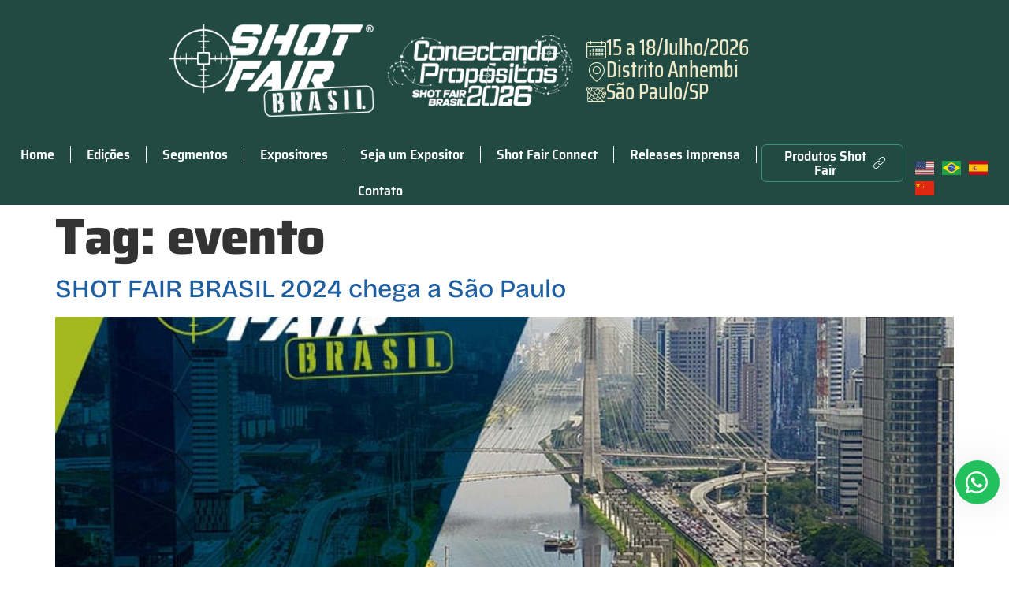

--- FILE ---
content_type: text/html; charset=UTF-8
request_url: https://shotfairbrasil.com.br/tag/evento/
body_size: 38748
content:
<!doctype html>
<html lang="pt-BR">
<head>
	<meta charset="UTF-8">
	<meta name="viewport" content="width=device-width, initial-scale=1">
	<link rel="profile" href="https://gmpg.org/xfn/11">
	<title>evento &#8211; SHOT FAIR BRASIL</title>
<script type="83a54901b9d6d7fe07c2150f-text/javascript">
					(function(){
						var zccmpurl = new URL(document.location.href);
						var cmp_id =  zccmpurl.search.split('zc_rid=')[1];
						if (cmp_id != undefined) {
							document.cookie = 'zc_rid=' + cmp_id + ';max-age=10800;path=/';
						}
					})();
				</script><meta name='robots' content='max-image-preview:large' />

<!-- Google Tag Manager by PYS -->
    <script data-cfasync="false" data-pagespeed-no-defer>
	    window.dataLayerPYS = window.dataLayerPYS || [];
	</script>
<!-- End Google Tag Manager by PYS -->
<!-- Google Tag Manager by PYS -->
<script data-cfasync="false" data-pagespeed-no-defer>
	var pys_datalayer_name = "dataLayer";
	window.dataLayerPYS = window.dataLayerPYS || [];</script> 
<!-- End Google Tag Manager by PYS --><!-- Etiqueta do modo de consentimento do Google (gtag.js) dataLayer adicionada pelo Site Kit -->
<script id="google_gtagjs-js-consent-mode-data-layer" type="83a54901b9d6d7fe07c2150f-text/javascript">
window.dataLayerPYS = window.dataLayerPYS || [];function gtag(){dataLayerPYS.push(arguments);}
gtag('consent', 'default', {"ad_personalization":"denied","ad_storage":"denied","ad_user_data":"denied","analytics_storage":"denied","functionality_storage":"denied","security_storage":"denied","personalization_storage":"denied","region":["AT","BE","BG","CH","CY","CZ","DE","DK","EE","ES","FI","FR","GB","GR","HR","HU","IE","IS","IT","LI","LT","LU","LV","MT","NL","NO","PL","PT","RO","SE","SI","SK"],"wait_for_update":500});
window._googlesitekitConsentCategoryMap = {"statistics":["analytics_storage"],"marketing":["ad_storage","ad_user_data","ad_personalization"],"functional":["functionality_storage","security_storage"],"preferences":["personalization_storage"]};
window._googlesitekitConsents = {"ad_personalization":"denied","ad_storage":"denied","ad_user_data":"denied","analytics_storage":"denied","functionality_storage":"denied","security_storage":"denied","personalization_storage":"denied","region":["AT","BE","BG","CH","CY","CZ","DE","DK","EE","ES","FI","FR","GB","GR","HR","HU","IE","IS","IT","LI","LT","LU","LV","MT","NL","NO","PL","PT","RO","SE","SI","SK"],"wait_for_update":500};
</script>
<!-- Fim da etiqueta do modo de consentimento do Google (gtag.js) dataLayer adicionada pelo Site Kit -->
<script type="83a54901b9d6d7fe07c2150f-application/javascript" id='pys-version-script'>console.log('PixelYourSite PRO version 11.3.0.2');</script>
<link rel='dns-prefetch' href='//www.googletagmanager.com' />
<link rel="alternate" type="application/rss+xml" title="Feed para SHOT FAIR BRASIL &raquo;" href="https://shotfairbrasil.com.br/feed/" />
<link rel="alternate" type="application/rss+xml" title="Feed de comentários para SHOT FAIR BRASIL &raquo;" href="https://shotfairbrasil.com.br/comments/feed/" />
<link rel="alternate" type="application/rss+xml" title="Feed de tag para SHOT FAIR BRASIL &raquo; evento" href="https://shotfairbrasil.com.br/tag/evento/feed/" />
<style id='wp-img-auto-sizes-contain-inline-css'>
img:is([sizes=auto i],[sizes^="auto," i]){contain-intrinsic-size:3000px 1500px}
/*# sourceURL=wp-img-auto-sizes-contain-inline-css */
</style>

<link rel='stylesheet' id='bdt-uikit-css' href='https://shotfairbrasil.com.br/wp-content/plugins/bdthemes-element-pack/assets/css/bdt-uikit.css?ver=3.7.2' media='all' />
<link rel='stylesheet' id='element-pack-site-css' href='https://shotfairbrasil.com.br/wp-content/plugins/bdthemes-element-pack/assets/css/element-pack-site.css?ver=5.15.2' media='all' />
<style id='wp-emoji-styles-inline-css'>

	img.wp-smiley, img.emoji {
		display: inline !important;
		border: none !important;
		box-shadow: none !important;
		height: 1em !important;
		width: 1em !important;
		margin: 0 0.07em !important;
		vertical-align: -0.1em !important;
		background: none !important;
		padding: 0 !important;
	}
/*# sourceURL=wp-emoji-styles-inline-css */
</style>
<link rel='stylesheet' id='jet-engine-frontend-css' href='https://shotfairbrasil.com.br/wp-content/plugins/jet-engine/assets/css/frontend.css?ver=3.8.2.1' media='all' />
<link rel='stylesheet' id='ae-pro-css-css' href='https://shotfairbrasil.com.br/wp-content/plugins/anywhere-elementor-pro/includes/assets/css/ae-pro.min.css?ver=6.9' media='all' />
<link rel='stylesheet' id='cookie-law-info-css' href='https://shotfairbrasil.com.br/wp-content/plugins/cookie-law-info/legacy/public/css/cookie-law-info-public.css?ver=3.3.9.1' media='all' />
<link rel='stylesheet' id='cookie-law-info-gdpr-css' href='https://shotfairbrasil.com.br/wp-content/plugins/cookie-law-info/legacy/public/css/cookie-law-info-gdpr.css?ver=3.3.9.1' media='all' />
<link rel='stylesheet' id='vegas-css-css' href='https://shotfairbrasil.com.br/wp-content/plugins/anywhere-elementor-pro/includes/assets/lib/vegas/vegas.min.css?ver=6.9' media='all' />
<link rel='stylesheet' id='hello-elementor-css' href='https://shotfairbrasil.com.br/wp-content/themes/hello-elementor/assets/css/reset.css?ver=3.4.5' media='all' />
<link rel='stylesheet' id='hello-elementor-theme-style-css' href='https://shotfairbrasil.com.br/wp-content/themes/hello-elementor/assets/css/theme.css?ver=3.4.5' media='all' />
<link rel='stylesheet' id='hello-elementor-header-footer-css' href='https://shotfairbrasil.com.br/wp-content/themes/hello-elementor/assets/css/header-footer.css?ver=3.4.5' media='all' />
<link rel='stylesheet' id='elementor-frontend-css' href='https://shotfairbrasil.com.br/wp-content/plugins/elementor/assets/css/frontend.min.css?ver=3.34.1' media='all' />
<link rel='stylesheet' id='widget-image-css' href='https://shotfairbrasil.com.br/wp-content/plugins/elementor/assets/css/widget-image.min.css?ver=3.34.1' media='all' />
<link rel='stylesheet' id='widget-icon-box-css' href='https://shotfairbrasil.com.br/wp-content/plugins/elementor/assets/css/widget-icon-box.min.css?ver=3.34.1' media='all' />
<link rel='stylesheet' id='widget-nav-menu-css' href='https://shotfairbrasil.com.br/wp-content/plugins/elementor-pro/assets/css/widget-nav-menu.min.css?ver=3.34.0' media='all' />
<link rel='stylesheet' id='e-animation-float-css' href='https://shotfairbrasil.com.br/wp-content/plugins/elementor/assets/lib/animations/styles/e-animation-float.min.css?ver=3.34.1' media='all' />
<link rel='stylesheet' id='jet-elements-css' href='https://shotfairbrasil.com.br/wp-content/plugins/jet-elements/assets/css/jet-elements.css?ver=2.7.12.3' media='all' />
<link rel='stylesheet' id='jet-button-css' href='https://shotfairbrasil.com.br/wp-content/plugins/jet-elements/assets/css/addons/jet-button.css?ver=2.7.12.3' media='all' />
<link rel='stylesheet' id='jet-button-skin-css' href='https://shotfairbrasil.com.br/wp-content/plugins/jet-elements/assets/css/skin/jet-button.css?ver=2.7.12.3' media='all' />
<link rel='stylesheet' id='e-sticky-css' href='https://shotfairbrasil.com.br/wp-content/plugins/elementor-pro/assets/css/modules/sticky.min.css?ver=3.34.0' media='all' />
<link rel='stylesheet' id='e-animation-fadeInUp-css' href='https://shotfairbrasil.com.br/wp-content/plugins/elementor/assets/lib/animations/styles/fadeInUp.min.css?ver=3.34.1' media='all' />
<link rel='stylesheet' id='widget-heading-css' href='https://shotfairbrasil.com.br/wp-content/plugins/elementor/assets/css/widget-heading.min.css?ver=3.34.1' media='all' />
<link rel='stylesheet' id='widget-icon-list-css' href='https://shotfairbrasil.com.br/wp-content/plugins/elementor/assets/css/widget-icon-list.min.css?ver=3.34.1' media='all' />
<link rel='stylesheet' id='elementor-post-249-css' href='https://shotfairbrasil.com.br/wp-content/uploads/elementor/css/post-249.css?ver=1768573947' media='all' />
<link rel='stylesheet' id='jet-tabs-frontend-css' href='https://shotfairbrasil.com.br/wp-content/plugins/jet-tabs/assets/css/jet-tabs-frontend.css?ver=2.2.13' media='all' />
<link rel='stylesheet' id='swiper-css' href='https://shotfairbrasil.com.br/wp-content/plugins/elementor/assets/lib/swiper/v8/css/swiper.min.css?ver=8.4.5' media='all' />
<link rel='stylesheet' id='jet-tricks-frontend-css' href='https://shotfairbrasil.com.br/wp-content/plugins/jet-tricks/assets/css/jet-tricks-frontend.css?ver=1.5.9' media='all' />
<link rel='stylesheet' id='elementor-post-7100-css' href='https://shotfairbrasil.com.br/wp-content/uploads/elementor/css/post-7100.css?ver=1768573948' media='all' />
<link rel='stylesheet' id='elementor-post-7113-css' href='https://shotfairbrasil.com.br/wp-content/uploads/elementor/css/post-7113.css?ver=1768573948' media='all' />
<link rel='stylesheet' id='ekit-widget-styles-css' href='https://shotfairbrasil.com.br/wp-content/plugins/elementskit-lite/widgets/init/assets/css/widget-styles.css?ver=3.7.8' media='all' />
<link rel='stylesheet' id='ekit-widget-styles-pro-css' href='https://shotfairbrasil.com.br/wp-content/plugins/elementskit/widgets/init/assets/css/widget-styles-pro.css?ver=4.2.1' media='all' />
<link rel='stylesheet' id='ekit-responsive-css' href='https://shotfairbrasil.com.br/wp-content/plugins/elementskit-lite/widgets/init/assets/css/responsive.css?ver=3.7.8' media='all' />
<link rel='stylesheet' id='wws-public-style-css' href='https://shotfairbrasil.com.br/wp-content/plugins/wordpress-whatsapp-support/assets/css/wws.css?ver=2.5.2' media='all' />
<style id='wws-public-style-inline-css'>
.wws--bg-color {
			background-color: #22c15e;
		}.wws--text-color {
				color: #ffffff;
		}.wws-popup__open-btn {
				display: flex;
				justify-content: center;
				align-items: center;
				width: 56px;
				height: 56px;
				border-radius: 50%;
				margin-top: 10px;
				cursor: pointer;
			}
			.wws-popup__open-btn svg {
				height: auto;
				width: 30px;
			}.wws-popup-container--position {
					right: 12px;
					bottom: 80px;
				}
				.wws-popup__open-btn { float: right; }
				.wws-gradient--position {
				  bottom: 0;
				  right: 0;
				  background: radial-gradient(ellipse at bottom right, rgba(29, 39, 54, 0.2) 0, rgba(29, 39, 54, 0) 72%);
				}
/*# sourceURL=wws-public-style-inline-css */
</style>
<link rel='stylesheet' id='wws-public-template-css' href='https://shotfairbrasil.com.br/wp-content/plugins/wordpress-whatsapp-support/assets/css/wws-layout-4.css?ver=2.5.2' media='all' />
<link rel='stylesheet' id='elementor-gf-local-sairasemicondensed-css' href='https://shotfairbrasil.com.br/wp-content/uploads/elementor/google-fonts/css/sairasemicondensed.css?ver=1755009454' media='all' />
<link rel='stylesheet' id='elementor-gf-local-bricolagegrotesque-css' href='https://shotfairbrasil.com.br/wp-content/uploads/elementor/google-fonts/css/bricolagegrotesque.css?ver=1755009583' media='all' />
<link rel='stylesheet' id='elementor-gf-local-saira-css' href='https://shotfairbrasil.com.br/wp-content/uploads/elementor/google-fonts/css/saira.css?ver=1755009448' media='all' />
<link rel='stylesheet' id='elementor-gf-local-sairacondensed-css' href='https://shotfairbrasil.com.br/wp-content/uploads/elementor/google-fonts/css/sairacondensed.css?ver=1755201731' media='all' />
<link rel='stylesheet' id='elementor-icons-ekiticons-css' href='https://shotfairbrasil.com.br/wp-content/plugins/elementskit-lite/modules/elementskit-icon-pack/assets/css/ekiticons.css?ver=3.7.8' media='all' />
<script src="https://shotfairbrasil.com.br/wp-includes/js/jquery/jquery.min.js?ver=3.7.1" id="jquery-core-js" type="83a54901b9d6d7fe07c2150f-text/javascript"></script>
<script src="https://shotfairbrasil.com.br/wp-includes/js/jquery/jquery-migrate.min.js?ver=3.4.1" id="jquery-migrate-js" type="83a54901b9d6d7fe07c2150f-text/javascript"></script>
<script id="cookie-law-info-js-extra" type="83a54901b9d6d7fe07c2150f-text/javascript">
var Cli_Data = {"nn_cookie_ids":[],"cookielist":[],"non_necessary_cookies":[],"ccpaEnabled":"","ccpaRegionBased":"","ccpaBarEnabled":"","strictlyEnabled":["necessary","obligatoire"],"ccpaType":"gdpr","js_blocking":"1","custom_integration":"","triggerDomRefresh":"","secure_cookies":""};
var cli_cookiebar_settings = {"animate_speed_hide":"500","animate_speed_show":"500","background":"#FFF","border":"#b1a6a6c2","border_on":"","button_1_button_colour":"#61a229","button_1_button_hover":"#4e8221","button_1_link_colour":"#fff","button_1_as_button":"1","button_1_new_win":"","button_2_button_colour":"#333","button_2_button_hover":"#292929","button_2_link_colour":"#444","button_2_as_button":"","button_2_hidebar":"","button_3_button_colour":"#dedfe0","button_3_button_hover":"#b2b2b3","button_3_link_colour":"#333333","button_3_as_button":"1","button_3_new_win":"","button_4_button_colour":"#dedfe0","button_4_button_hover":"#b2b2b3","button_4_link_colour":"#333333","button_4_as_button":"1","button_7_button_colour":"#61a229","button_7_button_hover":"#4e8221","button_7_link_colour":"#fff","button_7_as_button":"1","button_7_new_win":"","font_family":"inherit","header_fix":"","notify_animate_hide":"1","notify_animate_show":"","notify_div_id":"#cookie-law-info-bar","notify_position_horizontal":"left","notify_position_vertical":"bottom","scroll_close":"1","scroll_close_reload":"","accept_close_reload":"","reject_close_reload":"1","showagain_tab":"","showagain_background":"#fff","showagain_border":"#000","showagain_div_id":"#cookie-law-info-again","showagain_x_position":"100px","text":"#333333","show_once_yn":"","show_once":"10000","logging_on":"","as_popup":"","popup_overlay":"1","bar_heading_text":"","cookie_bar_as":"banner","popup_showagain_position":"bottom-right","widget_position":"right"};
var log_object = {"ajax_url":"https://shotfairbrasil.com.br/wp-admin/admin-ajax.php"};
//# sourceURL=cookie-law-info-js-extra
</script>
<script src="https://shotfairbrasil.com.br/wp-content/plugins/cookie-law-info/legacy/public/js/cookie-law-info-public.js?ver=3.3.9.1" id="cookie-law-info-js" type="83a54901b9d6d7fe07c2150f-text/javascript"></script>
<script src="https://shotfairbrasil.com.br/wp-content/plugins/pixelyoursite-pro/dist/scripts/js.cookie-2.1.3.min.js?ver=2.1.3" id="js-cookie-pys-js" type="83a54901b9d6d7fe07c2150f-text/javascript"></script>
<script src="https://shotfairbrasil.com.br/wp-content/plugins/pixelyoursite-pro/dist/scripts/jquery.bind-first-0.2.3.min.js" id="jquery-bind-first-js" type="83a54901b9d6d7fe07c2150f-text/javascript"></script>
<script src="https://shotfairbrasil.com.br/wp-content/plugins/pixelyoursite-pro/dist/scripts/tld.min.js?ver=2.3.1" id="js-tld-js" type="83a54901b9d6d7fe07c2150f-text/javascript"></script>
<script id="pys-js-extra" type="83a54901b9d6d7fe07c2150f-text/javascript">
var pysOptions = {"staticEvents":{"facebook":{"init_event":[{"delay":0,"type":"static","ajaxFire":true,"name":"PageView","eventID":"7b267c21-6e14-4064-834e-26d2ebb0bcdd","pixelIds":["717941009198481"],"params":{"tags":"ca\u00e7a, escalada, evento, feira, mundo outdoor, neg\u00f3cios, pesca, saopaulo, shotfairbrasil, t\u00e1tico, tiro, tiro esportivo","page_title":"evento","post_type":"tag","post_id":47,"plugin":"PixelYourSite","event_url":"shotfairbrasil.com.br/tag/evento/","user_role":"guest"},"e_id":"init_event","ids":[],"hasTimeWindow":false,"timeWindow":0,"woo_order":"","edd_order":""}]}},"dynamicEvents":{"automatic_event_internal_link":{"facebook":{"delay":0,"type":"dyn","name":"InternalClick","eventID":"05d55b29-b6b8-4105-a470-7bf5f9942d21","pixelIds":["717941009198481"],"params":{"page_title":"evento","post_type":"tag","post_id":47,"plugin":"PixelYourSite","event_url":"shotfairbrasil.com.br/tag/evento/","user_role":"guest"},"e_id":"automatic_event_internal_link","ids":[],"hasTimeWindow":false,"timeWindow":0,"woo_order":"","edd_order":""},"ga":{"delay":0,"type":"dyn","name":"InternalClick","trackingIds":["G-FMWS2H9RCJ"],"eventID":"05d55b29-b6b8-4105-a470-7bf5f9942d21","params":{"page_title":"evento","post_type":"tag","post_id":47,"plugin":"PixelYourSite","event_url":"shotfairbrasil.com.br/tag/evento/","user_role":"guest"},"e_id":"automatic_event_internal_link","ids":[],"hasTimeWindow":false,"timeWindow":0,"woo_order":"","edd_order":""},"gtm":{"delay":0,"type":"dyn","name":"InternalClick","trackingIds":["GTM-TGXFT7C"],"eventID":"05d55b29-b6b8-4105-a470-7bf5f9942d21","params":{"triggerType":{"type":"automated"},"page_title":"evento","post_type":"tag","post_id":47,"plugin":"PixelYourSite","event_url":"shotfairbrasil.com.br/tag/evento/","user_role":"guest"},"e_id":"automatic_event_internal_link","ids":[],"hasTimeWindow":false,"timeWindow":0,"woo_order":"","edd_order":""}},"automatic_event_outbound_link":{"facebook":{"delay":0,"type":"dyn","name":"OutboundClick","eventID":"6af8e208-0a4e-4cc5-bdd2-e6ad6a3a9515","pixelIds":["717941009198481"],"params":{"page_title":"evento","post_type":"tag","post_id":47,"plugin":"PixelYourSite","event_url":"shotfairbrasil.com.br/tag/evento/","user_role":"guest"},"e_id":"automatic_event_outbound_link","ids":[],"hasTimeWindow":false,"timeWindow":0,"woo_order":"","edd_order":""},"ga":{"delay":0,"type":"dyn","name":"OutboundClick","trackingIds":["G-FMWS2H9RCJ"],"eventID":"6af8e208-0a4e-4cc5-bdd2-e6ad6a3a9515","params":{"page_title":"evento","post_type":"tag","post_id":47,"plugin":"PixelYourSite","event_url":"shotfairbrasil.com.br/tag/evento/","user_role":"guest"},"e_id":"automatic_event_outbound_link","ids":[],"hasTimeWindow":false,"timeWindow":0,"woo_order":"","edd_order":""},"gtm":{"delay":0,"type":"dyn","name":"OutboundClick","trackingIds":["GTM-TGXFT7C"],"eventID":"6af8e208-0a4e-4cc5-bdd2-e6ad6a3a9515","params":{"triggerType":{"type":"automated"},"page_title":"evento","post_type":"tag","post_id":47,"plugin":"PixelYourSite","event_url":"shotfairbrasil.com.br/tag/evento/","user_role":"guest"},"e_id":"automatic_event_outbound_link","ids":[],"hasTimeWindow":false,"timeWindow":0,"woo_order":"","edd_order":""}},"automatic_event_video":{"facebook":{"delay":0,"type":"dyn","name":"WatchVideo","eventID":"b05c8ab6-463f-4b6a-a598-282c8e9d7773","pixelIds":["717941009198481"],"params":{"page_title":"evento","post_type":"tag","post_id":47,"plugin":"PixelYourSite","event_url":"shotfairbrasil.com.br/tag/evento/","user_role":"guest"},"e_id":"automatic_event_video","ids":[],"hasTimeWindow":false,"timeWindow":0,"woo_order":"","edd_order":""},"ga":{"delay":0,"type":"dyn","name":"WatchVideo","youtube_disabled":false,"trackingIds":["G-FMWS2H9RCJ"],"eventID":"b05c8ab6-463f-4b6a-a598-282c8e9d7773","params":{"page_title":"evento","post_type":"tag","post_id":47,"plugin":"PixelYourSite","event_url":"shotfairbrasil.com.br/tag/evento/","user_role":"guest"},"e_id":"automatic_event_video","ids":[],"hasTimeWindow":false,"timeWindow":0,"woo_order":"","edd_order":""},"gtm":{"delay":0,"type":"dyn","name":"WatchVideo","trackingIds":["GTM-TGXFT7C"],"youtube_disabled":false,"eventID":"b05c8ab6-463f-4b6a-a598-282c8e9d7773","params":{"triggerType":{"type":"automated"},"page_title":"evento","post_type":"tag","post_id":47,"plugin":"PixelYourSite","event_url":"shotfairbrasil.com.br/tag/evento/","user_role":"guest"},"e_id":"automatic_event_video","ids":[],"hasTimeWindow":false,"timeWindow":0,"woo_order":"","edd_order":""}},"automatic_event_tel_link":{"facebook":{"delay":0,"type":"dyn","name":"TelClick","eventID":"28be5432-54a2-4141-ada1-9265f838bc66","pixelIds":["717941009198481"],"params":{"page_title":"evento","post_type":"tag","post_id":47,"plugin":"PixelYourSite","event_url":"shotfairbrasil.com.br/tag/evento/","user_role":"guest"},"e_id":"automatic_event_tel_link","ids":[],"hasTimeWindow":false,"timeWindow":0,"woo_order":"","edd_order":""},"ga":{"delay":0,"type":"dyn","name":"TelClick","trackingIds":["G-FMWS2H9RCJ"],"eventID":"28be5432-54a2-4141-ada1-9265f838bc66","params":{"page_title":"evento","post_type":"tag","post_id":47,"plugin":"PixelYourSite","event_url":"shotfairbrasil.com.br/tag/evento/","user_role":"guest"},"e_id":"automatic_event_tel_link","ids":[],"hasTimeWindow":false,"timeWindow":0,"woo_order":"","edd_order":""},"gtm":{"delay":0,"type":"dyn","name":"TelClick","trackingIds":["GTM-TGXFT7C"],"eventID":"28be5432-54a2-4141-ada1-9265f838bc66","params":{"triggerType":{"type":"automated"},"page_title":"evento","post_type":"tag","post_id":47,"plugin":"PixelYourSite","event_url":"shotfairbrasil.com.br/tag/evento/","user_role":"guest"},"e_id":"automatic_event_tel_link","ids":[],"hasTimeWindow":false,"timeWindow":0,"woo_order":"","edd_order":""}},"automatic_event_email_link":{"facebook":{"delay":0,"type":"dyn","name":"EmailClick","eventID":"2f482414-30ab-43b4-8f40-336edf6a5be9","pixelIds":["717941009198481"],"params":{"page_title":"evento","post_type":"tag","post_id":47,"plugin":"PixelYourSite","event_url":"shotfairbrasil.com.br/tag/evento/","user_role":"guest"},"e_id":"automatic_event_email_link","ids":[],"hasTimeWindow":false,"timeWindow":0,"woo_order":"","edd_order":""},"ga":{"delay":0,"type":"dyn","name":"EmailClick","trackingIds":["G-FMWS2H9RCJ"],"eventID":"2f482414-30ab-43b4-8f40-336edf6a5be9","params":{"page_title":"evento","post_type":"tag","post_id":47,"plugin":"PixelYourSite","event_url":"shotfairbrasil.com.br/tag/evento/","user_role":"guest"},"e_id":"automatic_event_email_link","ids":[],"hasTimeWindow":false,"timeWindow":0,"woo_order":"","edd_order":""},"gtm":{"delay":0,"type":"dyn","name":"EmailClick","trackingIds":["GTM-TGXFT7C"],"eventID":"2f482414-30ab-43b4-8f40-336edf6a5be9","params":{"triggerType":{"type":"automated"},"page_title":"evento","post_type":"tag","post_id":47,"plugin":"PixelYourSite","event_url":"shotfairbrasil.com.br/tag/evento/","user_role":"guest"},"e_id":"automatic_event_email_link","ids":[],"hasTimeWindow":false,"timeWindow":0,"woo_order":"","edd_order":""}},"automatic_event_form":{"facebook":{"delay":0,"type":"dyn","name":"Form","eventID":"6eb23f58-bef8-41a8-9e9d-b10c54dce411","pixelIds":["717941009198481"],"params":{"page_title":"evento","post_type":"tag","post_id":47,"plugin":"PixelYourSite","event_url":"shotfairbrasil.com.br/tag/evento/","user_role":"guest"},"e_id":"automatic_event_form","ids":[],"hasTimeWindow":false,"timeWindow":0,"woo_order":"","edd_order":""},"ga":{"delay":0,"type":"dyn","name":"Form","trackingIds":["G-FMWS2H9RCJ"],"eventID":"6eb23f58-bef8-41a8-9e9d-b10c54dce411","params":{"page_title":"evento","post_type":"tag","post_id":47,"plugin":"PixelYourSite","event_url":"shotfairbrasil.com.br/tag/evento/","user_role":"guest"},"e_id":"automatic_event_form","ids":[],"hasTimeWindow":false,"timeWindow":0,"woo_order":"","edd_order":""},"gtm":{"delay":0,"type":"dyn","name":"Form","trackingIds":["GTM-TGXFT7C"],"eventID":"6eb23f58-bef8-41a8-9e9d-b10c54dce411","params":{"triggerType":{"type":"automated"},"page_title":"evento","post_type":"tag","post_id":47,"plugin":"PixelYourSite","event_url":"shotfairbrasil.com.br/tag/evento/","user_role":"guest"},"e_id":"automatic_event_form","ids":[],"hasTimeWindow":false,"timeWindow":0,"woo_order":"","edd_order":""}},"automatic_event_download":{"facebook":{"delay":0,"type":"dyn","name":"Download","extensions":["","doc","exe","js","pdf","ppt","tgz","zip","xls"],"eventID":"0fa879fb-03db-4a0c-8481-e246bfb20be5","pixelIds":["717941009198481"],"params":{"page_title":"evento","post_type":"tag","post_id":47,"plugin":"PixelYourSite","event_url":"shotfairbrasil.com.br/tag/evento/","user_role":"guest"},"e_id":"automatic_event_download","ids":[],"hasTimeWindow":false,"timeWindow":0,"woo_order":"","edd_order":""},"ga":{"delay":0,"type":"dyn","name":"Download","extensions":["","doc","exe","js","pdf","ppt","tgz","zip","xls"],"trackingIds":["G-FMWS2H9RCJ"],"eventID":"0fa879fb-03db-4a0c-8481-e246bfb20be5","params":{"page_title":"evento","post_type":"tag","post_id":47,"plugin":"PixelYourSite","event_url":"shotfairbrasil.com.br/tag/evento/","user_role":"guest"},"e_id":"automatic_event_download","ids":[],"hasTimeWindow":false,"timeWindow":0,"woo_order":"","edd_order":""},"gtm":{"delay":0,"type":"dyn","name":"Download","extensions":["","doc","exe","js","pdf","ppt","tgz","zip","xls"],"trackingIds":["GTM-TGXFT7C"],"eventID":"0fa879fb-03db-4a0c-8481-e246bfb20be5","params":{"triggerType":{"type":"automated"},"page_title":"evento","post_type":"tag","post_id":47,"plugin":"PixelYourSite","event_url":"shotfairbrasil.com.br/tag/evento/","user_role":"guest"},"e_id":"automatic_event_download","ids":[],"hasTimeWindow":false,"timeWindow":0,"woo_order":"","edd_order":""}},"automatic_event_comment":{"facebook":{"delay":0,"type":"dyn","name":"Comment","eventID":"2e4818e5-3519-442e-84a2-7f25ece8192b","pixelIds":["717941009198481"],"params":{"page_title":"evento","post_type":"tag","post_id":47,"plugin":"PixelYourSite","event_url":"shotfairbrasil.com.br/tag/evento/","user_role":"guest"},"e_id":"automatic_event_comment","ids":[],"hasTimeWindow":false,"timeWindow":0,"woo_order":"","edd_order":""},"ga":{"delay":0,"type":"dyn","name":"Comment","trackingIds":["G-FMWS2H9RCJ"],"eventID":"2e4818e5-3519-442e-84a2-7f25ece8192b","params":{"page_title":"evento","post_type":"tag","post_id":47,"plugin":"PixelYourSite","event_url":"shotfairbrasil.com.br/tag/evento/","user_role":"guest"},"e_id":"automatic_event_comment","ids":[],"hasTimeWindow":false,"timeWindow":0,"woo_order":"","edd_order":""},"gtm":{"delay":0,"type":"dyn","name":"Comment","trackingIds":["GTM-TGXFT7C"],"eventID":"2e4818e5-3519-442e-84a2-7f25ece8192b","params":{"triggerType":{"type":"automated"},"page_title":"evento","post_type":"tag","post_id":47,"plugin":"PixelYourSite","event_url":"shotfairbrasil.com.br/tag/evento/","user_role":"guest"},"e_id":"automatic_event_comment","ids":[],"hasTimeWindow":false,"timeWindow":0,"woo_order":"","edd_order":""}},"automatic_event_adsense":{"facebook":{"delay":0,"type":"dyn","name":"AdSense","eventID":"85478784-1c2e-4a27-8cf4-a3934ad73cce","pixelIds":["717941009198481"],"params":{"page_title":"evento","post_type":"tag","post_id":47,"plugin":"PixelYourSite","event_url":"shotfairbrasil.com.br/tag/evento/","user_role":"guest"},"e_id":"automatic_event_adsense","ids":[],"hasTimeWindow":false,"timeWindow":0,"woo_order":"","edd_order":""},"ga":{"delay":0,"type":"dyn","name":"AdSense","trackingIds":["G-FMWS2H9RCJ"],"eventID":"85478784-1c2e-4a27-8cf4-a3934ad73cce","params":{"page_title":"evento","post_type":"tag","post_id":47,"plugin":"PixelYourSite","event_url":"shotfairbrasil.com.br/tag/evento/","user_role":"guest"},"e_id":"automatic_event_adsense","ids":[],"hasTimeWindow":false,"timeWindow":0,"woo_order":"","edd_order":""},"gtm":{"delay":0,"type":"dyn","name":"AdSense","trackingIds":["GTM-TGXFT7C"],"eventID":"85478784-1c2e-4a27-8cf4-a3934ad73cce","params":{"triggerType":{"type":"automated"},"page_title":"evento","post_type":"tag","post_id":47,"plugin":"PixelYourSite","event_url":"shotfairbrasil.com.br/tag/evento/","user_role":"guest"},"e_id":"automatic_event_adsense","ids":[],"hasTimeWindow":false,"timeWindow":0,"woo_order":"","edd_order":""}},"automatic_event_scroll":{"facebook":{"delay":0,"type":"dyn","name":"PageScroll","scroll_percent":50,"eventID":"36604ebf-5d90-4456-9cc8-83d0bdb696b4","pixelIds":["717941009198481"],"params":{"page_title":"evento","post_type":"tag","post_id":47,"plugin":"PixelYourSite","event_url":"shotfairbrasil.com.br/tag/evento/","user_role":"guest"},"e_id":"automatic_event_scroll","ids":[],"hasTimeWindow":false,"timeWindow":0,"woo_order":"","edd_order":""},"ga":{"delay":0,"type":"dyn","name":"PageScroll","scroll_percent":50,"trackingIds":["G-FMWS2H9RCJ"],"eventID":"36604ebf-5d90-4456-9cc8-83d0bdb696b4","params":{"page_title":"evento","post_type":"tag","post_id":47,"plugin":"PixelYourSite","event_url":"shotfairbrasil.com.br/tag/evento/","user_role":"guest"},"e_id":"automatic_event_scroll","ids":[],"hasTimeWindow":false,"timeWindow":0,"woo_order":"","edd_order":""},"gtm":{"delay":0,"type":"dyn","name":"PageScroll","scroll_percent":50,"trackingIds":["GTM-TGXFT7C"],"eventID":"36604ebf-5d90-4456-9cc8-83d0bdb696b4","params":{"triggerType":{"type":"automated"},"page_title":"evento","post_type":"tag","post_id":47,"plugin":"PixelYourSite","event_url":"shotfairbrasil.com.br/tag/evento/","user_role":"guest"},"e_id":"automatic_event_scroll","ids":[],"hasTimeWindow":false,"timeWindow":0,"woo_order":"","edd_order":""}},"automatic_event_time_on_page":{"facebook":{"delay":0,"type":"dyn","name":"TimeOnPage","time_on_page":30,"eventID":"664efc54-8219-4a3a-9ae5-2ca9f392f7e6","pixelIds":["717941009198481"],"params":{"page_title":"evento","post_type":"tag","post_id":47,"plugin":"PixelYourSite","event_url":"shotfairbrasil.com.br/tag/evento/","user_role":"guest"},"e_id":"automatic_event_time_on_page","ids":[],"hasTimeWindow":false,"timeWindow":0,"woo_order":"","edd_order":""},"ga":{"delay":0,"type":"dyn","name":"TimeOnPage","time_on_page":30,"trackingIds":["G-FMWS2H9RCJ"],"eventID":"664efc54-8219-4a3a-9ae5-2ca9f392f7e6","params":{"page_title":"evento","post_type":"tag","post_id":47,"plugin":"PixelYourSite","event_url":"shotfairbrasil.com.br/tag/evento/","user_role":"guest"},"e_id":"automatic_event_time_on_page","ids":[],"hasTimeWindow":false,"timeWindow":0,"woo_order":"","edd_order":""},"gtm":{"delay":0,"type":"dyn","name":"TimeOnPage","time_on_page":30,"trackingIds":["GTM-TGXFT7C"],"eventID":"664efc54-8219-4a3a-9ae5-2ca9f392f7e6","params":{"triggerType":{"type":"automated"},"page_title":"evento","post_type":"tag","post_id":47,"plugin":"PixelYourSite","event_url":"shotfairbrasil.com.br/tag/evento/","user_role":"guest"},"e_id":"automatic_event_time_on_page","ids":[],"hasTimeWindow":false,"timeWindow":0,"woo_order":"","edd_order":""}}},"triggerEvents":[],"triggerEventTypes":[],"facebook":{"pixelIds":["717941009198481"],"advancedMatchingEnabled":true,"advancedMatching":{"external_id":"109c39f2d8e2bb28b6c509cb7f9aded6388c47c6088968eb4a9492a1afed1ed7"},"removeMetadata":false,"wooVariableAsSimple":false,"serverApiEnabled":true,"wooCRSendFromServer":false,"send_external_id":true,"enabled_medical":false,"do_not_track_medical_param":["event_url","post_title","page_title","landing_page","content_name","categories","category_name","tags"],"meta_ldu":false},"ga":{"trackingIds":["G-FMWS2H9RCJ"],"retargetingLogic":"ecomm","crossDomainEnabled":false,"crossDomainAcceptIncoming":false,"crossDomainDomains":[],"wooVariableAsSimple":true,"isDebugEnabled":[false],"serverContainerUrls":{"G-FMWS2H9RCJ":{"enable_server_container":"","server_container_url":"","transport_url":""}},"additionalConfig":{"G-FMWS2H9RCJ":{"first_party_collection":true}},"disableAdvertisingFeatures":false,"disableAdvertisingPersonalization":false,"url_passthrough":true,"url_passthrough_filter":true,"custom_page_view_event":false},"gtm":{"trackingIds":["GTM-TGXFT7C"],"gtm_dataLayer_name":"dataLayer","gtm_container_domain":"www.googletagmanager.com","gtm_container_identifier":"gtm","gtm_auth":"","gtm_preview":"","gtm_just_data_layer":false,"check_list":"disabled","check_list_contain":[],"wooVariableAsSimple":false},"debug":"","siteUrl":"https://shotfairbrasil.com.br","ajaxUrl":"https://shotfairbrasil.com.br/wp-admin/admin-ajax.php","ajax_event":"28dd4ea701","trackUTMs":"1","trackTrafficSource":"1","user_id":"0","enable_lading_page_param":"1","cookie_duration":"7","enable_event_day_param":"1","enable_event_month_param":"1","enable_event_time_param":"1","enable_remove_target_url_param":"1","enable_remove_download_url_param":"1","visit_data_model":"first_visit","last_visit_duration":"60","enable_auto_save_advance_matching":"1","enable_success_send_form":"","enable_automatic_events":"1","enable_event_video":"1","ajaxForServerEvent":"1","ajaxForServerStaticEvent":"1","send_external_id":"1","external_id_expire":"180","track_cookie_for_subdomains":"1","google_consent_mode":"1","data_persistency":"keep_data","advance_matching_form":{"enable_advance_matching_forms":true,"advance_matching_fn_names":["","first_name","first-name","first name","name"],"advance_matching_ln_names":["","last_name","last-name","last name"],"advance_matching_tel_names":["","phone","tel"],"advance_matching_em_names":["","em","email"]},"advance_matching_url":{"enable_advance_matching_url":true,"advance_matching_fn_names":[""],"advance_matching_ln_names":[""],"advance_matching_tel_names":[""],"advance_matching_em_names":[""]},"track_dynamic_fields":[],"gdpr":{"ajax_enabled":true,"all_disabled_by_api":true,"facebook_disabled_by_api":false,"tiktok_disabled_by_api":false,"analytics_disabled_by_api":false,"google_ads_disabled_by_api":false,"pinterest_disabled_by_api":false,"bing_disabled_by_api":false,"externalID_disabled_by_api":false,"facebook_prior_consent_enabled":true,"tiktok_prior_consent_enabled":true,"analytics_prior_consent_enabled":true,"google_ads_prior_consent_enabled":true,"pinterest_prior_consent_enabled":true,"bing_prior_consent_enabled":true,"cookiebot_integration_enabled":false,"cookiebot_facebook_consent_category":"marketing","cookiebot_tiktok_consent_category":"marketing","cookiebot_analytics_consent_category":"statistics","cookiebot_google_ads_consent_category":"marketing","cookiebot_pinterest_consent_category":"marketing","cookiebot_bing_consent_category":"marketing","cookie_notice_integration_enabled":false,"cookie_law_info_integration_enabled":true,"real_cookie_banner_integration_enabled":false,"consent_magic_integration_enabled":false,"analytics_storage":{"enabled":true,"value":"granted","filter":false},"ad_storage":{"enabled":true,"value":"granted","filter":false},"ad_user_data":{"enabled":true,"value":"granted","filter":false},"ad_personalization":{"enabled":true,"value":"granted","filter":false}},"cookie":{"disabled_all_cookie":false,"disabled_start_session_cookie":false,"disabled_advanced_form_data_cookie":false,"disabled_landing_page_cookie":false,"disabled_first_visit_cookie":false,"disabled_trafficsource_cookie":false,"disabled_utmTerms_cookie":false,"disabled_utmId_cookie":false},"tracking_analytics":{"TrafficSource":"direct","TrafficLanding":"https://shotfairbrasil.com.br/tag/evento/","TrafficUtms":[],"TrafficUtmsId":[],"userDataEnable":true,"userData":{"emails":[],"phones":[],"addresses":[]},"use_encoding_provided_data":true,"use_multiple_provided_data":true},"GATags":{"ga_datalayer_type":"default","ga_datalayer_name":"dataLayerPYS"},"automatic":{"enable_youtube":true,"enable_vimeo":true,"enable_video":true},"woo":{"enabled":false},"edd":{"enabled":false},"cache_bypass":"1768857782"};
//# sourceURL=pys-js-extra
</script>
<script src="https://shotfairbrasil.com.br/wp-content/plugins/pixelyoursite-pro/dist/scripts/public.js?ver=11.3.0.2" id="pys-js" type="83a54901b9d6d7fe07c2150f-text/javascript"></script>

<!-- Snippet da etiqueta do Google (gtag.js) adicionado pelo Site Kit -->
<!-- Snippet do Google Análises adicionado pelo Site Kit -->
<!-- Snippet do Google Anúncios adicionado pelo Site Kit -->
<script src="https://www.googletagmanager.com/gtag/js?id=G-FMWS2H9RCJ&l=dataLayerPYS" id="google_gtagjs-js" async type="83a54901b9d6d7fe07c2150f-text/javascript"></script>
<script id="google_gtagjs-js-after" type="83a54901b9d6d7fe07c2150f-text/javascript">
window.dataLayerPYS = window.dataLayerPYS || [];function gtag(){dataLayerPYS.push(arguments);}
gtag("set","linker",{"domains":["shotfairbrasil.com.br"]});
gtag("js", new Date());
gtag("set", "developer_id.dZTNiMT", true);
gtag("config", "G-FMWS2H9RCJ");
gtag("config", "AW-11188047680");
 window._googlesitekit = window._googlesitekit || {}; window._googlesitekit.throttledEvents = []; window._googlesitekit.gtagEvent = (name, data) => { var key = JSON.stringify( { name, data } ); if ( !! window._googlesitekit.throttledEvents[ key ] ) { return; } window._googlesitekit.throttledEvents[ key ] = true; setTimeout( () => { delete window._googlesitekit.throttledEvents[ key ]; }, 5 ); gtag( "event", name, { ...data, event_source: "site-kit" } ); }; 
//# sourceURL=google_gtagjs-js-after
</script>
<link rel="https://api.w.org/" href="https://shotfairbrasil.com.br/wp-json/" /><link rel="alternate" title="JSON" type="application/json" href="https://shotfairbrasil.com.br/wp-json/wp/v2/tags/47" /><link rel="EditURI" type="application/rsd+xml" title="RSD" href="https://shotfairbrasil.com.br/xmlrpc.php?rsd" />
<meta name="generator" content="WordPress 6.9" />
<meta name="generator" content="Site Kit by Google 1.170.0" /><meta name="generator" content="Elementor 3.34.1; features: e_font_icon_svg, additional_custom_breakpoints; settings: css_print_method-external, google_font-enabled, font_display-auto">
<script async defer src="https://app.onenode.com.br/js/widget/52vy3qotl8qgdfqc/float.js" type="83a54901b9d6d7fe07c2150f-text/javascript"></script>
			<style>
				.e-con.e-parent:nth-of-type(n+4):not(.e-lazyloaded):not(.e-no-lazyload),
				.e-con.e-parent:nth-of-type(n+4):not(.e-lazyloaded):not(.e-no-lazyload) * {
					background-image: none !important;
				}
				@media screen and (max-height: 1024px) {
					.e-con.e-parent:nth-of-type(n+3):not(.e-lazyloaded):not(.e-no-lazyload),
					.e-con.e-parent:nth-of-type(n+3):not(.e-lazyloaded):not(.e-no-lazyload) * {
						background-image: none !important;
					}
				}
				@media screen and (max-height: 640px) {
					.e-con.e-parent:nth-of-type(n+2):not(.e-lazyloaded):not(.e-no-lazyload),
					.e-con.e-parent:nth-of-type(n+2):not(.e-lazyloaded):not(.e-no-lazyload) * {
						background-image: none !important;
					}
				}
			</style>
			
<!-- Snippet do Gerenciador de Tags do Google adicionado pelo Site Kit -->
<script type="83a54901b9d6d7fe07c2150f-text/javascript">
			( function( w, d, s, l, i ) {
				w[l] = w[l] || [];
				w[l].push( {'gtm.start': new Date().getTime(), event: 'gtm.js'} );
				var f = d.getElementsByTagName( s )[0],
					j = d.createElement( s ), dl = l != 'dataLayer' ? '&l=' + l : '';
				j.async = true;
				j.src = 'https://www.googletagmanager.com/gtm.js?id=' + i + dl;
				f.parentNode.insertBefore( j, f );
			} )( window, document, 'script', 'dataLayer', 'GTM-TGXFT7C' );
			
</script>

<!-- Fim do código do Gerenciador de Etiquetas do Google adicionado pelo Site Kit -->
<meta name="generator" content="Powered by Slider Revolution 6.7.40 - responsive, Mobile-Friendly Slider Plugin for WordPress with comfortable drag and drop interface." />
<link rel="icon" href="https://shotfairbrasil.com.br/wp-content/uploads/2024/02/cropped-favico_shotfair_branco-32x32.gif" sizes="32x32" />
<link rel="icon" href="https://shotfairbrasil.com.br/wp-content/uploads/2024/02/cropped-favico_shotfair_branco-192x192.gif" sizes="192x192" />
<link rel="apple-touch-icon" href="https://shotfairbrasil.com.br/wp-content/uploads/2024/02/cropped-favico_shotfair_branco-180x180.gif" />
<meta name="msapplication-TileImage" content="https://shotfairbrasil.com.br/wp-content/uploads/2024/02/cropped-favico_shotfair_branco-270x270.gif" />
<script type="83a54901b9d6d7fe07c2150f-text/javascript">function setREVStartSize(e){
			//window.requestAnimationFrame(function() {
				window.RSIW = window.RSIW===undefined ? window.innerWidth : window.RSIW;
				window.RSIH = window.RSIH===undefined ? window.innerHeight : window.RSIH;
				try {
					var pw = document.getElementById(e.c).parentNode.offsetWidth,
						newh;
					pw = pw===0 || isNaN(pw) || (e.l=="fullwidth" || e.layout=="fullwidth") ? window.RSIW : pw;
					e.tabw = e.tabw===undefined ? 0 : parseInt(e.tabw);
					e.thumbw = e.thumbw===undefined ? 0 : parseInt(e.thumbw);
					e.tabh = e.tabh===undefined ? 0 : parseInt(e.tabh);
					e.thumbh = e.thumbh===undefined ? 0 : parseInt(e.thumbh);
					e.tabhide = e.tabhide===undefined ? 0 : parseInt(e.tabhide);
					e.thumbhide = e.thumbhide===undefined ? 0 : parseInt(e.thumbhide);
					e.mh = e.mh===undefined || e.mh=="" || e.mh==="auto" ? 0 : parseInt(e.mh,0);
					if(e.layout==="fullscreen" || e.l==="fullscreen")
						newh = Math.max(e.mh,window.RSIH);
					else{
						e.gw = Array.isArray(e.gw) ? e.gw : [e.gw];
						for (var i in e.rl) if (e.gw[i]===undefined || e.gw[i]===0) e.gw[i] = e.gw[i-1];
						e.gh = e.el===undefined || e.el==="" || (Array.isArray(e.el) && e.el.length==0)? e.gh : e.el;
						e.gh = Array.isArray(e.gh) ? e.gh : [e.gh];
						for (var i in e.rl) if (e.gh[i]===undefined || e.gh[i]===0) e.gh[i] = e.gh[i-1];
											
						var nl = new Array(e.rl.length),
							ix = 0,
							sl;
						e.tabw = e.tabhide>=pw ? 0 : e.tabw;
						e.thumbw = e.thumbhide>=pw ? 0 : e.thumbw;
						e.tabh = e.tabhide>=pw ? 0 : e.tabh;
						e.thumbh = e.thumbhide>=pw ? 0 : e.thumbh;
						for (var i in e.rl) nl[i] = e.rl[i]<window.RSIW ? 0 : e.rl[i];
						sl = nl[0];
						for (var i in nl) if (sl>nl[i] && nl[i]>0) { sl = nl[i]; ix=i;}
						var m = pw>(e.gw[ix]+e.tabw+e.thumbw) ? 1 : (pw-(e.tabw+e.thumbw)) / (e.gw[ix]);
						newh =  (e.gh[ix] * m) + (e.tabh + e.thumbh);
					}
					var el = document.getElementById(e.c);
					if (el!==null && el) el.style.height = newh+"px";
					el = document.getElementById(e.c+"_wrapper");
					if (el!==null && el) {
						el.style.height = newh+"px";
						el.style.display = "block";
					}
				} catch(e){
					console.log("Failure at Presize of Slider:" + e)
				}
			//});
		  };</script>
		<style id="wp-custom-css">
			.table-program
{padding: 15px 0 15px 0;}

/*
  @import url("https://use.typekit.net/wcm1uzs.css");
*/

/** Button Fix for Tag Manager (For Click Id triggering) **/
.elementor-button-content-wrapper {pointer-events: none;}
.elementor-button span { pointer-events:none}		</style>
		</head>
<body class="archive tag tag-evento tag-47 wp-custom-logo wp-embed-responsive wp-theme-hello-elementor hello-elementor-default elementor-default elementor-kit-249">

		<!-- Snippet do Gerenciador de Etiqueta do Google (noscript) adicionado pelo Site Kit -->
		<noscript>
			<iframe src="https://www.googletagmanager.com/ns.html?id=GTM-TGXFT7C" height="0" width="0" style="display:none;visibility:hidden"></iframe>
		</noscript>
		<!-- Fim do código do Gerenciador de Etiquetas do Google (noscript) adicionado pelo Site Kit -->
		
<a class="skip-link screen-reader-text" href="#content">Ir para o conteúdo</a>

		<header data-elementor-type="header" data-elementor-id="7100" class="elementor elementor-7100 elementor-location-header" data-elementor-post-type="elementor_library">
			<div class="elementor-element elementor-element-69701f9 e-con-full e-flex e-con e-parent" data-id="69701f9" data-element_type="container" data-settings="{&quot;background_background&quot;:&quot;classic&quot;,&quot;jet_parallax_layout_list&quot;:[]}">
		<div class="elementor-element elementor-element-2b583ea e-flex e-con-boxed e-con e-child" data-id="2b583ea" data-element_type="container" data-settings="{&quot;jet_parallax_layout_list&quot;:[]}">
					<div class="e-con-inner">
				<div class="elementor-element elementor-element-bc54664 elementor-widget elementor-widget-image" data-id="bc54664" data-element_type="widget" data-widget_type="image.default">
				<div class="elementor-widget-container">
															<img src="https://shotfairbrasil.com.br/wp-content/uploads/elementor/thumbs/logo_shotfair_branco-ra8z7pnmvxuiac4wboiqec07n4akc15rqhl9583f50.webp" title="logo_shotfair_branco" alt="logo_shotfair_branco" loading="lazy" />															</div>
				</div>
				<div class="elementor-element elementor-element-595200e elementor-widget elementor-widget-image" data-id="595200e" data-element_type="widget" data-widget_type="image.default">
				<div class="elementor-widget-container">
															<img src="https://shotfairbrasil.com.br/wp-content/uploads/elementor/thumbs/conectando_propositos02-ra9fu5khpjfqofmbtic7smkkrgx4qxk910bxepld2q.webp" title="conectando_propositos02" alt="conectando_propositos02" loading="lazy" />															</div>
				</div>
		<div class="elementor-element elementor-element-75b910e e-con-full e-flex e-con e-child" data-id="75b910e" data-element_type="container" data-settings="{&quot;jet_parallax_layout_list&quot;:[]}">
				<div class="elementor-element elementor-element-87d7213 elementor-position-inline-start elementor-mobile-position-inline-start elementor-view-default elementor-widget elementor-widget-icon-box" data-id="87d7213" data-element_type="widget" data-widget_type="icon-box.default">
				<div class="elementor-widget-container">
							<div class="elementor-icon-box-wrapper">

						<div class="elementor-icon-box-icon">
				<span  class="elementor-icon">
				<i aria-hidden="true" class="icon icon-calendar-full"></i>				</span>
			</div>
			
						<div class="elementor-icon-box-content">

									<h3 class="elementor-icon-box-title">
						<span  >
							15 a 18/Julho/2026						</span>
					</h3>
				
				
			</div>
			
		</div>
						</div>
				</div>
				<div class="elementor-element elementor-element-56cd4c5 elementor-position-inline-start elementor-mobile-position-inline-start elementor-view-default elementor-widget elementor-widget-icon-box" data-id="56cd4c5" data-element_type="widget" data-widget_type="icon-box.default">
				<div class="elementor-widget-container">
							<div class="elementor-icon-box-wrapper">

						<div class="elementor-icon-box-icon">
				<span  class="elementor-icon">
				<i aria-hidden="true" class="icon icon-map-marker1"></i>				</span>
			</div>
			
						<div class="elementor-icon-box-content">

									<h3 class="elementor-icon-box-title">
						<span  >
							Distrito Anhembi						</span>
					</h3>
				
				
			</div>
			
		</div>
						</div>
				</div>
				<div class="elementor-element elementor-element-19b8be8 elementor-position-inline-start elementor-mobile-position-inline-start elementor-view-default elementor-widget elementor-widget-icon-box" data-id="19b8be8" data-element_type="widget" data-widget_type="icon-box.default">
				<div class="elementor-widget-container">
							<div class="elementor-icon-box-wrapper">

						<div class="elementor-icon-box-icon">
				<span  class="elementor-icon">
				<i aria-hidden="true" class="icon icon-map1"></i>				</span>
			</div>
			
						<div class="elementor-icon-box-content">

									<h3 class="elementor-icon-box-title">
						<span  >
							São Paulo/SP						</span>
					</h3>
				
				
			</div>
			
		</div>
						</div>
				</div>
				</div>
					</div>
				</div>
				</div>
		<div class="elementor-element elementor-element-d55ad7f e-con-full e-flex e-con e-parent" data-id="d55ad7f" data-element_type="container" data-settings="{&quot;background_background&quot;:&quot;classic&quot;,&quot;jet_parallax_layout_list&quot;:[]}">
				<div class="elementor-element elementor-element-32d7263 elementor-nav-menu__align-center elementor-nav-menu--stretch elementor-nav-menu--dropdown-tablet elementor-nav-menu__text-align-aside elementor-nav-menu--toggle elementor-nav-menu--burger elementor-widget elementor-widget-nav-menu" data-id="32d7263" data-element_type="widget" data-settings="{&quot;full_width&quot;:&quot;stretch&quot;,&quot;layout&quot;:&quot;horizontal&quot;,&quot;submenu_icon&quot;:{&quot;value&quot;:&quot;&lt;svg aria-hidden=\&quot;true\&quot; class=\&quot;e-font-icon-svg e-fas-caret-down\&quot; viewBox=\&quot;0 0 320 512\&quot; xmlns=\&quot;http:\/\/www.w3.org\/2000\/svg\&quot;&gt;&lt;path d=\&quot;M31.3 192h257.3c17.8 0 26.7 21.5 14.1 34.1L174.1 354.8c-7.8 7.8-20.5 7.8-28.3 0L17.2 226.1C4.6 213.5 13.5 192 31.3 192z\&quot;&gt;&lt;\/path&gt;&lt;\/svg&gt;&quot;,&quot;library&quot;:&quot;fa-solid&quot;},&quot;toggle&quot;:&quot;burger&quot;}" data-widget_type="nav-menu.default">
				<div class="elementor-widget-container">
								<nav aria-label="Menu" class="elementor-nav-menu--main elementor-nav-menu__container elementor-nav-menu--layout-horizontal e--pointer-underline e--animation-fade">
				<ul id="menu-1-32d7263" class="elementor-nav-menu"><li class="menu-item menu-item-type-post_type menu-item-object-page menu-item-home menu-item-6722"><a href="https://shotfairbrasil.com.br/" class="elementor-item">Home</a></li>
<li class="menu-item menu-item-type-custom menu-item-object-custom menu-item-has-children menu-item-6728"><a href="#" class="elementor-item elementor-item-anchor">Edições</a>
<ul class="sub-menu elementor-nav-menu--dropdown">
	<li class="menu-item menu-item-type-post_type menu-item-object-page menu-item-6724"><a href="https://shotfairbrasil.com.br/edicao-2021/" class="elementor-sub-item">Edição 2021</a></li>
	<li class="menu-item menu-item-type-post_type menu-item-object-page menu-item-6725"><a href="https://shotfairbrasil.com.br/edicao-2022/" class="elementor-sub-item">Edição 2022</a></li>
	<li class="menu-item menu-item-type-post_type menu-item-object-page menu-item-6840"><a href="https://shotfairbrasil.com.br/edicao-2023/" class="elementor-sub-item">Edição 2023</a></li>
	<li class="menu-item menu-item-type-post_type menu-item-object-page menu-item-8534"><a href="https://shotfairbrasil.com.br/edicao-2024/" class="elementor-sub-item">Edição 2024</a></li>
	<li class="menu-item menu-item-type-post_type menu-item-object-page menu-item-10229"><a href="https://shotfairbrasil.com.br/edicao-2025/" class="elementor-sub-item">Edição 2025</a></li>
</ul>
</li>
<li class="menu-item menu-item-type-custom menu-item-object-custom menu-item-has-children menu-item-11107"><a href="#" class="elementor-item elementor-item-anchor">Segmentos</a>
<ul class="sub-menu elementor-nav-menu--dropdown">
	<li class="menu-item menu-item-type-post_type menu-item-object-page menu-item-11110"><a href="https://shotfairbrasil.com.br/tiro-esportivo/" class="elementor-sub-item">Tiro Esportivo</a></li>
	<li class="menu-item menu-item-type-post_type menu-item-object-page menu-item-11109"><a href="https://shotfairbrasil.com.br/caca-e-mundo-tatico/" class="elementor-sub-item">Caça e Mundo Tático</a></li>
	<li class="menu-item menu-item-type-post_type menu-item-object-page menu-item-11108"><a href="https://shotfairbrasil.com.br/outdoor-aventura/" class="elementor-sub-item">Outdoor &#038; Aventura</a></li>
</ul>
</li>
<li class="menu-item menu-item-type-post_type menu-item-object-page menu-item-11243"><a href="https://shotfairbrasil.com.br/expositores/" class="elementor-item">Expositores</a></li>
<li class="menu-item menu-item-type-post_type menu-item-object-page menu-item-9891"><a href="https://shotfairbrasil.com.br/seja-um-expositor/" class="elementor-item">Seja um Expositor</a></li>
<li class="menu-item menu-item-type-post_type menu-item-object-page menu-item-10812"><a href="https://shotfairbrasil.com.br/shot-fair-connect/" class="elementor-item">Shot Fair Connect</a></li>
<li class="menu-item menu-item-type-post_type menu-item-object-page menu-item-6727"><a href="https://shotfairbrasil.com.br/releases-imprensa/" class="elementor-item">Releases Imprensa</a></li>
<li class="menu-item menu-item-type-post_type menu-item-object-page menu-item-has-children menu-item-6723"><a href="https://shotfairbrasil.com.br/contato/" class="elementor-item">Contato</a>
<ul class="sub-menu elementor-nav-menu--dropdown">
	<li class="menu-item menu-item-type-post_type menu-item-object-page menu-item-7368"><a href="https://shotfairbrasil.com.br/visitante/politica-de-privacidade/" class="elementor-sub-item">Política de Privacidade</a></li>
</ul>
</li>
</ul>			</nav>
					<div class="elementor-menu-toggle" role="button" tabindex="0" aria-label="Alternar menu" aria-expanded="false">
			<svg aria-hidden="true" role="presentation" class="elementor-menu-toggle__icon--open e-font-icon-svg e-eicon-menu-bar" viewBox="0 0 1000 1000" xmlns="http://www.w3.org/2000/svg"><path d="M104 333H896C929 333 958 304 958 271S929 208 896 208H104C71 208 42 237 42 271S71 333 104 333ZM104 583H896C929 583 958 554 958 521S929 458 896 458H104C71 458 42 487 42 521S71 583 104 583ZM104 833H896C929 833 958 804 958 771S929 708 896 708H104C71 708 42 737 42 771S71 833 104 833Z"></path></svg><svg aria-hidden="true" role="presentation" class="elementor-menu-toggle__icon--close e-font-icon-svg e-eicon-close" viewBox="0 0 1000 1000" xmlns="http://www.w3.org/2000/svg"><path d="M742 167L500 408 258 167C246 154 233 150 217 150 196 150 179 158 167 167 154 179 150 196 150 212 150 229 154 242 171 254L408 500 167 742C138 771 138 800 167 829 196 858 225 858 254 829L496 587 738 829C750 842 767 846 783 846 800 846 817 842 829 829 842 817 846 804 846 783 846 767 842 750 829 737L588 500 833 258C863 229 863 200 833 171 804 137 775 137 742 167Z"></path></svg>		</div>
					<nav class="elementor-nav-menu--dropdown elementor-nav-menu__container" aria-hidden="true">
				<ul id="menu-2-32d7263" class="elementor-nav-menu"><li class="menu-item menu-item-type-post_type menu-item-object-page menu-item-home menu-item-6722"><a href="https://shotfairbrasil.com.br/" class="elementor-item" tabindex="-1">Home</a></li>
<li class="menu-item menu-item-type-custom menu-item-object-custom menu-item-has-children menu-item-6728"><a href="#" class="elementor-item elementor-item-anchor" tabindex="-1">Edições</a>
<ul class="sub-menu elementor-nav-menu--dropdown">
	<li class="menu-item menu-item-type-post_type menu-item-object-page menu-item-6724"><a href="https://shotfairbrasil.com.br/edicao-2021/" class="elementor-sub-item" tabindex="-1">Edição 2021</a></li>
	<li class="menu-item menu-item-type-post_type menu-item-object-page menu-item-6725"><a href="https://shotfairbrasil.com.br/edicao-2022/" class="elementor-sub-item" tabindex="-1">Edição 2022</a></li>
	<li class="menu-item menu-item-type-post_type menu-item-object-page menu-item-6840"><a href="https://shotfairbrasil.com.br/edicao-2023/" class="elementor-sub-item" tabindex="-1">Edição 2023</a></li>
	<li class="menu-item menu-item-type-post_type menu-item-object-page menu-item-8534"><a href="https://shotfairbrasil.com.br/edicao-2024/" class="elementor-sub-item" tabindex="-1">Edição 2024</a></li>
	<li class="menu-item menu-item-type-post_type menu-item-object-page menu-item-10229"><a href="https://shotfairbrasil.com.br/edicao-2025/" class="elementor-sub-item" tabindex="-1">Edição 2025</a></li>
</ul>
</li>
<li class="menu-item menu-item-type-custom menu-item-object-custom menu-item-has-children menu-item-11107"><a href="#" class="elementor-item elementor-item-anchor" tabindex="-1">Segmentos</a>
<ul class="sub-menu elementor-nav-menu--dropdown">
	<li class="menu-item menu-item-type-post_type menu-item-object-page menu-item-11110"><a href="https://shotfairbrasil.com.br/tiro-esportivo/" class="elementor-sub-item" tabindex="-1">Tiro Esportivo</a></li>
	<li class="menu-item menu-item-type-post_type menu-item-object-page menu-item-11109"><a href="https://shotfairbrasil.com.br/caca-e-mundo-tatico/" class="elementor-sub-item" tabindex="-1">Caça e Mundo Tático</a></li>
	<li class="menu-item menu-item-type-post_type menu-item-object-page menu-item-11108"><a href="https://shotfairbrasil.com.br/outdoor-aventura/" class="elementor-sub-item" tabindex="-1">Outdoor &#038; Aventura</a></li>
</ul>
</li>
<li class="menu-item menu-item-type-post_type menu-item-object-page menu-item-11243"><a href="https://shotfairbrasil.com.br/expositores/" class="elementor-item" tabindex="-1">Expositores</a></li>
<li class="menu-item menu-item-type-post_type menu-item-object-page menu-item-9891"><a href="https://shotfairbrasil.com.br/seja-um-expositor/" class="elementor-item" tabindex="-1">Seja um Expositor</a></li>
<li class="menu-item menu-item-type-post_type menu-item-object-page menu-item-10812"><a href="https://shotfairbrasil.com.br/shot-fair-connect/" class="elementor-item" tabindex="-1">Shot Fair Connect</a></li>
<li class="menu-item menu-item-type-post_type menu-item-object-page menu-item-6727"><a href="https://shotfairbrasil.com.br/releases-imprensa/" class="elementor-item" tabindex="-1">Releases Imprensa</a></li>
<li class="menu-item menu-item-type-post_type menu-item-object-page menu-item-has-children menu-item-6723"><a href="https://shotfairbrasil.com.br/contato/" class="elementor-item" tabindex="-1">Contato</a>
<ul class="sub-menu elementor-nav-menu--dropdown">
	<li class="menu-item menu-item-type-post_type menu-item-object-page menu-item-7368"><a href="https://shotfairbrasil.com.br/visitante/politica-de-privacidade/" class="elementor-sub-item" tabindex="-1">Política de Privacidade</a></li>
</ul>
</li>
</ul>			</nav>
						</div>
				</div>
				<div class="elementor-element elementor-element-0c4c481 elementor-hidden-mobile elementor-hidden-tablet elementor-widget elementor-widget-button" data-id="0c4c481" data-element_type="widget" data-widget_type="button.default">
				<div class="elementor-widget-container">
									<div class="elementor-button-wrapper">
					<a class="elementor-button elementor-button-link elementor-size-sm elementor-animation-float" href="https://www.somosevus.com.br/shot-fair" target="_blank">
						<span class="elementor-button-content-wrapper">
						<span class="elementor-button-icon">
				<i aria-hidden="true" class="icon icon-link"></i>			</span>
									<span class="elementor-button-text">Produtos Shot Fair</span>
					</span>
					</a>
				</div>
								</div>
				</div>
				<div class="elementor-element elementor-element-9965969 elementor-widget elementor-widget-html" data-id="9965969" data-element_type="widget" data-widget_type="html.default">
				<div class="elementor-widget-container">
					<!-- GTranslate: https://gtranslate.io/ -->
<a href="#" onclick="if (!window.__cfRLUnblockHandlers) return false; doGTranslate('pt|en');return false;" title="English" class="glink nturl notranslate" data-cf-modified-83a54901b9d6d7fe07c2150f-="">
  <img src="//shotfairbrasil.com.br/wp-content/plugins/gtranslate/flags/svg/en-us.svg" height="24" width="24" alt="English" />
</a>

<a href="#" onclick="if (!window.__cfRLUnblockHandlers) return false; doGTranslate('pt|pt');return false;" title="Portuguese" class="glink nturl notranslate" data-cf-modified-83a54901b9d6d7fe07c2150f-="">
  <img src="//shotfairbrasil.com.br/wp-content/plugins/gtranslate/flags/svg/pt-br.svg" height="24" width="24" alt="Portuguese" />
</a>

<a href="#" onclick="if (!window.__cfRLUnblockHandlers) return false; doGTranslate('pt|es');return false;" title="Spanish" class="glink nturl notranslate" data-cf-modified-83a54901b9d6d7fe07c2150f-="">
  <img src="//shotfairbrasil.com.br/wp-content/plugins/gtranslate/flags/svg/es.svg" height="24" width="24" alt="Spanish" />
</a>

<!-- NOVO: Chinês Simplificado -->
<a href="#" onclick="if (!window.__cfRLUnblockHandlers) return false; doGTranslate('pt|zh-CN');return false;" title="Chinese (Simplified)" class="glink nturl notranslate" data-cf-modified-83a54901b9d6d7fe07c2150f-="">
  <img loading="lazy" src="//shotfairbrasil.com.br/wp-content/plugins/gtranslate/flags/svg/zh-CN.svg" height="24" width="24" alt="Chinese (Simplified)" />
</a>

<style>
  a.glink img { margin-right: 5px; }
</style>

<style>
  #goog-gt-tt { display: none !important; }
  .goog-te-banner-frame { display: none !important; }
  .goog-te-menu-value:hover { text-decoration: none !important; }
  .goog-text-highlight { background-color: transparent !important; box-shadow: none !important; }
  body { top: 0 !important; }
  #google_translate_element2 { display: none !important; }
</style>

<div id="google_translate_element2"></div>

<script type="83a54901b9d6d7fe07c2150f-text/javascript">
  function googleTranslateElementInit2() {
    new google.translate.TranslateElement({ pageLanguage: 'pt', autoDisplay: false }, 'google_translate_element2');
  }
  if (!window.gt_translate_script) {
    window.gt_translate_script = document.createElement('script');
    gt_translate_script.src = 'https://translate.google.com/translate_a/element.js?cb=googleTranslateElementInit2';
    document.body.appendChild(gt_translate_script);
  }
</script>

<script type="83a54901b9d6d7fe07c2150f-text/javascript">
  function GTranslateGetCurrentLang() {
    var keyValue = document['cookie'].match('(^|;) ?googtrans=([^;]*)(;|$)');
    return keyValue ? keyValue[2].split('/')[2] : null;
  }
  function GTranslateFireEvent(element, event) {
    try {
      if (document.createEventObject) {
        var evt = document.createEventObject();
        element.fireEvent('on' + event, evt);
      } else {
        var evt = document.createEvent('HTMLEvents');
        evt.initEvent(event, true, true);
        element.dispatchEvent(evt);
      }
    } catch (e) {}
  }
  function doGTranslate(lang_pair) {
    if (lang_pair.value) lang_pair = lang_pair.value;
    if (lang_pair == '') return;
    var lang = lang_pair.split('|')[1];
    if (GTranslateGetCurrentLang() == null && lang == lang_pair.split('|')[0]) return;
    if (typeof ga == 'function') {
      ga('send', 'event', 'GTranslate', lang, location.hostname + location.pathname + location.search);
    }
    var teCombo;
    var sel = document.getElementsByTagName('select');
    for (var i = 0; i < sel.length; i++)
      if (sel[i].className.indexOf('goog-te-combo') != -1) {
        teCombo = sel[i];
        break;
      }
    if (
      document.getElementById('google_translate_element2') == null ||
      document.getElementById('google_translate_element2').innerHTML.length == 0 ||
      teCombo.length == 0 ||
      teCombo.innerHTML.length == 0
    ) {
      setTimeout(function() {
        doGTranslate(lang_pair);
      }, 500);
    } else {
      teCombo.value = lang;
      GTranslateFireEvent(teCombo, 'change');
      GTranslateFireEvent(teCombo, 'change');
    }
  }
</script>
				</div>
				</div>
				</div>
				</header>
		<main id="content" class="site-main">

			<div class="page-header">
			<h1 class="entry-title">Tag: <span>evento</span></h1>		</div>
	
	<div class="page-content">
					<article class="post">
				<h2 class="entry-title"><a href="https://shotfairbrasil.com.br/2024/06/28/shot-fair-brasil-2024-chega-a-sao-paulo/">SHOT FAIR BRASIL 2024 chega a São Paulo</a></h2><a href="https://shotfairbrasil.com.br/2024/06/28/shot-fair-brasil-2024-chega-a-sao-paulo/"><img loading="lazy" width="800" height="600" src="https://shotfairbrasil.com.br/wp-content/uploads/2024/06/release_shotfair_sp.jpg" class="attachment-large size-large wp-post-image" alt="SHOT FAIR BRASIL 2024 CHEGA A SÃO PAULO" decoding="async" srcset="https://shotfairbrasil.com.br/wp-content/uploads/2024/06/release_shotfair_sp.jpg 800w, https://shotfairbrasil.com.br/wp-content/uploads/2024/06/release_shotfair_sp-300x225.jpg 300w, https://shotfairbrasil.com.br/wp-content/uploads/2024/06/release_shotfair_sp-768x576.jpg 768w" sizes="(max-width: 800px) 100vw, 800px" /></a><p>Objetivo é ampliar números e apresentar soluções para vários estilos de vida A SHOT FAIR BRASIL 2024 promete ser o maior evento de Tiro Esportivo, Mundo Tático, Outdoor e Caça da América Latina! Prepare-se para viver a emoção, expandir suas oportunidades de negócios e conhecer as últimas novidades em produtos. A feira acontece no Distrito [&hellip;]</p>
			</article>
			</div>

	
</main>
		<footer data-elementor-type="footer" data-elementor-id="7113" class="elementor elementor-7113 elementor-location-footer" data-elementor-post-type="elementor_library">
			<div class="elementor-element elementor-element-de903b8 e-con-full animated-fast elementor-hidden-desktop elementor-hidden-tablet elementor-hidden-mobile e-flex elementor-invisible e-con e-parent" data-id="de903b8" data-element_type="container" data-settings="{&quot;jet_parallax_layout_list&quot;:[],&quot;sticky&quot;:&quot;bottom&quot;,&quot;sticky_effects_offset&quot;:100,&quot;animation&quot;:&quot;fadeInUp&quot;,&quot;animation_delay&quot;:500,&quot;sticky_on&quot;:[&quot;desktop&quot;,&quot;tablet&quot;,&quot;mobile&quot;],&quot;sticky_offset&quot;:0,&quot;sticky_anchor_link_offset&quot;:0}">
				<div class="elementor-element elementor-element-a2242ca elementor-widget elementor-widget-jet-button" data-id="a2242ca" data-element_type="widget" data-widget_type="jet-button.default">
				<div class="elementor-widget-container">
					<div class="elementor-jet-button jet-elements"><div class="jet-button__container">
	<a class="jet-button__instance jet-button__instance--icon-right hover-effect-1" href="https://sigevent.pro/planeventos/ingressos/br/75/" target="_blank">
		<div class="jet-button__plane jet-button__plane-normal"></div>
		<div class="jet-button__plane jet-button__plane-hover"></div>
		<div class="jet-button__state jet-button__state-normal">
			<span class="jet-button__icon jet-elements-icon"><svg aria-hidden="true" class="e-font-icon-svg e-fas-external-link-alt" viewBox="0 0 512 512" xmlns="http://www.w3.org/2000/svg"><path d="M432,320H400a16,16,0,0,0-16,16V448H64V128H208a16,16,0,0,0,16-16V80a16,16,0,0,0-16-16H48A48,48,0,0,0,0,112V464a48,48,0,0,0,48,48H400a48,48,0,0,0,48-48V336A16,16,0,0,0,432,320ZM488,0h-128c-21.37,0-32.05,25.91-17,41l35.73,35.73L135,320.37a24,24,0,0,0,0,34L157.67,377a24,24,0,0,0,34,0L435.28,133.32,471,169c15,15,41,4.5,41-17V24A24,24,0,0,0,488,0Z"></path></svg></span><span class="jet-button__label">COMPRAR INGRESSO</span>		</div>
		<div class="jet-button__state jet-button__state-hover">
			<span class="jet-button__icon jet-elements-icon"><svg aria-hidden="true" class="e-font-icon-svg e-fas-external-link-alt" viewBox="0 0 512 512" xmlns="http://www.w3.org/2000/svg"><path d="M432,320H400a16,16,0,0,0-16,16V448H64V128H208a16,16,0,0,0,16-16V80a16,16,0,0,0-16-16H48A48,48,0,0,0,0,112V464a48,48,0,0,0,48,48H400a48,48,0,0,0,48-48V336A16,16,0,0,0,432,320ZM488,0h-128c-21.37,0-32.05,25.91-17,41l35.73,35.73L135,320.37a24,24,0,0,0,0,34L157.67,377a24,24,0,0,0,34,0L435.28,133.32,471,169c15,15,41,4.5,41-17V24A24,24,0,0,0,488,0Z"></path></svg></span><span class="jet-button__label">COMPRAR INGRESSO</span>		</div>
	</a>
</div>
</div>				</div>
				</div>
				</div>
		<div class="elementor-element elementor-element-78f3fbf e-con-full e-flex e-con e-parent" data-id="78f3fbf" data-element_type="container" data-settings="{&quot;jet_parallax_layout_list&quot;:[],&quot;background_background&quot;:&quot;classic&quot;}">
				<div class="elementor-element elementor-element-e43ac3f elementor-widget elementor-widget-html" data-id="e43ac3f" data-element_type="widget" data-widget_type="html.default">
				<div class="elementor-widget-container">
					<!--Zoho Campaigns Embed Button Starts-->
<script type="83a54901b9d6d7fe07c2150f-text/javascript" src="https://popjlf-cmpzourl.maillist-manage.com/js/jquery-1.11.0.min.js"></script>
<script type="83a54901b9d6d7fe07c2150f-text/javascript" src='https://popjlf-cmpzourl.maillist-manage.com/js/jquery-migrate-1.2.1.min.js'></script>
<script type="83a54901b9d6d7fe07c2150f-text/javascript" src='https://popjlf-cmpzourl.maillist-manage.com/js/jquery-ui-1.10.4.custom.min.js'></script>

<div id="zc_popoverlay" style="display:none;background: radial-gradient(50% 50%, rgba(0, 0, 0, 0.2), rgba(0, 0, 0, 0.5) 100%) repeat scroll 0 0 rgba(0, 0, 0, 0);height: 100%;left: 0px;overflow-x: hidden;overflow-y: auto;position: fixed;top: 0px;width: 100%;z-index: 2;">
  <div style="height: 100%;display:table;margin: 0px auto;position: static;">
    <div style="display: table-cell;vertical-align: middle;">
      <div style="position:relative;background-color: #fff;box-shadow: 1px 2px 5px #555;border-radius: 3px;padding: 0px;margin: 15px 0px;" id="signUpFormInline">
      </div>
    </div>
  </div>
</div>

<div id='embedLink'>
  <button type="button" purpose="nrmlBtn" class="newsletter-btn" style="outline: none 0px; background-color: #8E7F50; color: #fff; border: 1px solid #8E7F50; font-size: 24px; font-weight: 700; padding: 10px 60px; border-radius: 50px; font-family: 'Bricolage Grotesque', sans-serif; text-align: center; width: auto; cursor: pointer;" changetype="EMBED_BUTTON" id="EMBED_BUTTON" name="EMBED_BUTTON" value="Inscreva-se em nossa newsletter" formopenin="Popup" btntype="nrmlBtn" onclick="if (!window.__cfRLUnblockHandlers) return false; zc_loadForm('campaigns.zoho.com','https://popjlf-cmpzourl.maillist-manage.com/ua/Optin?od=11287eccc2e365&amp;zx=133c508e0&amp;tD=112b4761018e837a9&amp;sD=112b4761018f23255')" bgcolor="#0d3b66" data-cf-modified-83a54901b9d6d7fe07c2150f-="">
    <span class="zceditcnt">Inscreva-se em nosso informativo</span>
  </button>
</div>

<input type='hidden' id='zc_Url' value='popjlf-cmpzourl.maillist-manage.com'/>
<input type='hidden' id='zc_formIx' name='zc_formIx' value='3zfcd4ac4a680ba6c441ee4ed0880d3115e71dd34e4b1e42a0f3053126c981db94'>
<input type='hidden' id='cmpZuid' name='zx' value='133c508e0'>
<input type='hidden' id='viewFrom' name='viewFrom' value='BUTTON_ACTION'/>
<input type='hidden' id='button_tc_codeVal' name='button_tc_codeVal' value='ZCFORMVIEW'/>

<script type="83a54901b9d6d7fe07c2150f-text/javascript" src='https://popjlf-cmpzourl.maillist-manage.com/js/optin_min.js'></script>
<script type="83a54901b9d6d7fe07c2150f-text/javascript">
  var trackingText='ZCFORMVIEW';
  var $ZC = jQuery.noConflict();
  $ZC('[id=embedLink]').append("<input type='hidden' id='tc_code"+$ZC('[id=embedLink]').size()+"' value="+trackingText+">");
  var elemSize = parseInt($ZC('[id=embedLink]').size())-1;
  var embedLink = $ZC($ZC('[id=embedLink]')[elemSize]).attr('href');
  if(embedLink!=undefined && embedLink!=null && embedLink!='null'){
    var dynamicCodeVal = $ZC("#tc_code"+$ZC('[id=embedLink]').size()).val();
    embedLink = embedLink+'&trackingcode='+dynamicCodeVal;
    $ZC($ZC('[id=embedLink]')[elemSize]).attr('href',embedLink);
    $ZC('[id=button_tc_codeVal]').val(dynamicCodeVal);
    trackSignupEvent(dynamicCodeVal,'buttonView');
  }
</script>

<!-- Estilos responsivos -->
<style>
  @media (max-width: 480px) {
    .newsletter-btn {
      width: 90% !important;
      font-size: 16px !important;
      padding: 12px 20px !important;
      border-radius: 40px !important;
    }
  }
</style>
<!-- Zoho Campaigns Embed Button End -->
				</div>
				</div>
				</div>
		<footer class="elementor-element elementor-element-51f642a e-flex e-con-boxed e-con e-parent" data-id="51f642a" data-element_type="container" data-settings="{&quot;jet_parallax_layout_list&quot;:[{&quot;jet_parallax_layout_image&quot;:{&quot;url&quot;:&quot;&quot;,&quot;id&quot;:&quot;&quot;,&quot;size&quot;:&quot;&quot;},&quot;_id&quot;:&quot;346c798&quot;,&quot;jet_parallax_layout_image_tablet&quot;:{&quot;url&quot;:&quot;&quot;,&quot;id&quot;:&quot;&quot;,&quot;size&quot;:&quot;&quot;},&quot;jet_parallax_layout_image_mobile&quot;:{&quot;url&quot;:&quot;&quot;,&quot;id&quot;:&quot;&quot;,&quot;size&quot;:&quot;&quot;},&quot;jet_parallax_layout_speed&quot;:{&quot;unit&quot;:&quot;%&quot;,&quot;size&quot;:50,&quot;sizes&quot;:[]},&quot;jet_parallax_layout_type&quot;:&quot;scroll&quot;,&quot;jet_parallax_layout_direction&quot;:&quot;1&quot;,&quot;jet_parallax_layout_fx_direction&quot;:null,&quot;jet_parallax_layout_z_index&quot;:&quot;&quot;,&quot;jet_parallax_layout_bg_x&quot;:50,&quot;jet_parallax_layout_bg_x_tablet&quot;:&quot;&quot;,&quot;jet_parallax_layout_bg_x_mobile&quot;:&quot;&quot;,&quot;jet_parallax_layout_bg_y&quot;:50,&quot;jet_parallax_layout_bg_y_tablet&quot;:&quot;&quot;,&quot;jet_parallax_layout_bg_y_mobile&quot;:&quot;&quot;,&quot;jet_parallax_layout_bg_size&quot;:&quot;auto&quot;,&quot;jet_parallax_layout_bg_size_tablet&quot;:&quot;&quot;,&quot;jet_parallax_layout_bg_size_mobile&quot;:&quot;&quot;,&quot;jet_parallax_layout_animation_prop&quot;:&quot;transform&quot;,&quot;jet_parallax_layout_on&quot;:[&quot;desktop&quot;,&quot;tablet&quot;]}],&quot;background_background&quot;:&quot;classic&quot;}">
					<div class="e-con-inner">
		<footer class="elementor-element elementor-element-e0194ef e-con-full e-flex e-con e-child" data-id="e0194ef" data-element_type="container" data-settings="{&quot;jet_parallax_layout_list&quot;:[]}">
				<div class="elementor-element elementor-element-7c239aa elementor-widget elementor-widget-heading" data-id="7c239aa" data-element_type="widget" data-widget_type="heading.default">
				<div class="elementor-widget-container">
					<h4 class="elementor-heading-title elementor-size-large">Realização e Organização</h4>				</div>
				</div>
		<div class="elementor-element elementor-element-1e66b9b e-con-full e-flex e-con e-child" data-id="1e66b9b" data-element_type="container" data-settings="{&quot;jet_parallax_layout_list&quot;:[{&quot;jet_parallax_layout_image&quot;:{&quot;url&quot;:&quot;&quot;,&quot;id&quot;:&quot;&quot;,&quot;size&quot;:&quot;&quot;},&quot;_id&quot;:&quot;1881e4c&quot;,&quot;jet_parallax_layout_image_tablet&quot;:{&quot;url&quot;:&quot;&quot;,&quot;id&quot;:&quot;&quot;,&quot;size&quot;:&quot;&quot;},&quot;jet_parallax_layout_image_mobile&quot;:{&quot;url&quot;:&quot;&quot;,&quot;id&quot;:&quot;&quot;,&quot;size&quot;:&quot;&quot;},&quot;jet_parallax_layout_speed&quot;:{&quot;unit&quot;:&quot;%&quot;,&quot;size&quot;:50,&quot;sizes&quot;:[]},&quot;jet_parallax_layout_type&quot;:&quot;scroll&quot;,&quot;jet_parallax_layout_direction&quot;:&quot;1&quot;,&quot;jet_parallax_layout_fx_direction&quot;:null,&quot;jet_parallax_layout_z_index&quot;:&quot;&quot;,&quot;jet_parallax_layout_bg_x&quot;:50,&quot;jet_parallax_layout_bg_x_tablet&quot;:&quot;&quot;,&quot;jet_parallax_layout_bg_x_mobile&quot;:&quot;&quot;,&quot;jet_parallax_layout_bg_y&quot;:50,&quot;jet_parallax_layout_bg_y_tablet&quot;:&quot;&quot;,&quot;jet_parallax_layout_bg_y_mobile&quot;:&quot;&quot;,&quot;jet_parallax_layout_bg_size&quot;:&quot;auto&quot;,&quot;jet_parallax_layout_bg_size_tablet&quot;:&quot;&quot;,&quot;jet_parallax_layout_bg_size_mobile&quot;:&quot;&quot;,&quot;jet_parallax_layout_animation_prop&quot;:&quot;transform&quot;,&quot;jet_parallax_layout_on&quot;:[&quot;desktop&quot;,&quot;tablet&quot;]}]}">
		<div class="elementor-element elementor-element-06e51ba e-con-full e-flex e-con e-child" data-id="06e51ba" data-element_type="container" data-settings="{&quot;jet_parallax_layout_list&quot;:[]}">
				<div class="elementor-element elementor-element-0785bf9 elementor-widget elementor-widget-image" data-id="0785bf9" data-element_type="widget" data-widget_type="image.default">
				<div class="elementor-widget-container">
															<img width="157" height="145" src="https://shotfairbrasil.com.br/wp-content/uploads/2021/04/Logo-Plane-rodape.png" class="attachment-large size-large wp-image-72" alt="Planeventos" />															</div>
				</div>
				</div>
		<div class="elementor-element elementor-element-a150d84 e-con-full e-flex e-con e-child" data-id="a150d84" data-element_type="container" data-settings="{&quot;jet_parallax_layout_list&quot;:[]}">
				<div class="elementor-element elementor-element-08b2a76 elementor-widget elementor-widget-text-editor" data-id="08b2a76" data-element_type="widget" data-widget_type="text-editor.default">
				<div class="elementor-widget-container">
									<p><strong>PLANEVENTOS ORGANIZAÇÃO DE EVENTOS LTDA<br />CNPJ 18.111.334/0001-06</strong><br />E-mail: <a href="/cdn-cgi/l/email-protection" class="__cf_email__" data-cfemail="80e3efeef4e1f4efc0f0ece1eee5f6e5eef4eff3aee3efedaee2f2">[email&#160;protected]</a><br />Rua Concórdia, 241 &#8211; Anita Garibaldi &#8211; Joinville/SC<br />Telefone: (47) 3026-7222 &#8211; <span style="color: #ffffff;"><a style="color: #ffffff;" href="https://api.whatsapp.com/send?phone=5547992171999" target="_blank" rel="noopener">Whatsapp: (47) 99217-1999</a></span></p>								</div>
				</div>
				</div>
		<div class="elementor-element elementor-element-61b1896 e-con-full e-flex e-con e-child" data-id="61b1896" data-element_type="container" data-settings="{&quot;jet_parallax_layout_list&quot;:[]}">
				<div class="elementor-element elementor-element-4db2c13 elementor-widget elementor-widget-text-editor" data-id="4db2c13" data-element_type="widget" data-widget_type="text-editor.default">
				<div class="elementor-widget-container">
									<p>Redes sociais</p>								</div>
				</div>
				<div class="elementor-element elementor-element-1487841 elementor-align-start elementor-icon-list--layout-traditional elementor-list-item-link-full_width elementor-widget elementor-widget-icon-list" data-id="1487841" data-element_type="widget" data-widget_type="icon-list.default">
				<div class="elementor-widget-container">
							<ul class="elementor-icon-list-items">
							<li class="elementor-icon-list-item">
											<a href="https://www.instagram.com/shotfairbrasil/" target="_blank">

												<span class="elementor-icon-list-icon">
							<svg aria-hidden="true" class="e-font-icon-svg e-fab-instagram" viewBox="0 0 448 512" xmlns="http://www.w3.org/2000/svg"><path d="M224.1 141c-63.6 0-114.9 51.3-114.9 114.9s51.3 114.9 114.9 114.9S339 319.5 339 255.9 287.7 141 224.1 141zm0 189.6c-41.1 0-74.7-33.5-74.7-74.7s33.5-74.7 74.7-74.7 74.7 33.5 74.7 74.7-33.6 74.7-74.7 74.7zm146.4-194.3c0 14.9-12 26.8-26.8 26.8-14.9 0-26.8-12-26.8-26.8s12-26.8 26.8-26.8 26.8 12 26.8 26.8zm76.1 27.2c-1.7-35.9-9.9-67.7-36.2-93.9-26.2-26.2-58-34.4-93.9-36.2-37-2.1-147.9-2.1-184.9 0-35.8 1.7-67.6 9.9-93.9 36.1s-34.4 58-36.2 93.9c-2.1 37-2.1 147.9 0 184.9 1.7 35.9 9.9 67.7 36.2 93.9s58 34.4 93.9 36.2c37 2.1 147.9 2.1 184.9 0 35.9-1.7 67.7-9.9 93.9-36.2 26.2-26.2 34.4-58 36.2-93.9 2.1-37 2.1-147.8 0-184.8zM398.8 388c-7.8 19.6-22.9 34.7-42.6 42.6-29.5 11.7-99.5 9-132.1 9s-102.7 2.6-132.1-9c-19.6-7.8-34.7-22.9-42.6-42.6-11.7-29.5-9-99.5-9-132.1s-2.6-102.7 9-132.1c7.8-19.6 22.9-34.7 42.6-42.6 29.5-11.7 99.5-9 132.1-9s102.7-2.6 132.1 9c19.6 7.8 34.7 22.9 42.6 42.6 11.7 29.5 9 99.5 9 132.1s2.7 102.7-9 132.1z"></path></svg>						</span>
										<span class="elementor-icon-list-text">Instagram</span>
											</a>
									</li>
								<li class="elementor-icon-list-item">
											<a href="https://www.linkedin.com/showcase/shotfairbrasil/" target="_blank">

												<span class="elementor-icon-list-icon">
							<svg aria-hidden="true" class="e-font-icon-svg e-fab-linkedin-in" viewBox="0 0 448 512" xmlns="http://www.w3.org/2000/svg"><path d="M100.28 448H7.4V148.9h92.88zM53.79 108.1C24.09 108.1 0 83.5 0 53.8a53.79 53.79 0 0 1 107.58 0c0 29.7-24.1 54.3-53.79 54.3zM447.9 448h-92.68V302.4c0-34.7-.7-79.2-48.29-79.2-48.29 0-55.69 37.7-55.69 76.7V448h-92.78V148.9h89.08v40.8h1.3c12.4-23.5 42.69-48.3 87.88-48.3 94 0 111.28 61.9 111.28 142.3V448z"></path></svg>						</span>
										<span class="elementor-icon-list-text">Linkedin</span>
											</a>
									</li>
								<li class="elementor-icon-list-item">
											<a href="https://www.facebook.com/shotfairbrasil" target="_blank">

												<span class="elementor-icon-list-icon">
							<svg aria-hidden="true" class="e-font-icon-svg e-fab-facebook-f" viewBox="0 0 320 512" xmlns="http://www.w3.org/2000/svg"><path d="M279.14 288l14.22-92.66h-88.91v-60.13c0-25.35 12.42-50.06 52.24-50.06h40.42V6.26S260.43 0 225.36 0c-73.22 0-121.08 44.38-121.08 124.72v70.62H22.89V288h81.39v224h100.17V288z"></path></svg>						</span>
										<span class="elementor-icon-list-text">Facebook</span>
											</a>
									</li>
								<li class="elementor-icon-list-item">
											<a href="https://x.com/ShotFairBrasil" target="_blank">

												<span class="elementor-icon-list-icon">
							<svg aria-hidden="true" class="e-font-icon-svg e-fab-x-twitter" viewBox="0 0 512 512" xmlns="http://www.w3.org/2000/svg"><path d="M389.2 48h70.6L305.6 224.2 487 464H345L233.7 318.6 106.5 464H35.8L200.7 275.5 26.8 48H172.4L272.9 180.9 389.2 48zM364.4 421.8h39.1L151.1 88h-42L364.4 421.8z"></path></svg>						</span>
										<span class="elementor-icon-list-text">Twitter</span>
											</a>
									</li>
								<li class="elementor-icon-list-item">
											<a href="https://www.tiktok.com/@shotfairbrasil" target="_blank">

												<span class="elementor-icon-list-icon">
							<svg aria-hidden="true" class="e-font-icon-svg e-fab-tiktok" viewBox="0 0 448 512" xmlns="http://www.w3.org/2000/svg"><path d="M448,209.91a210.06,210.06,0,0,1-122.77-39.25V349.38A162.55,162.55,0,1,1,185,188.31V278.2a74.62,74.62,0,1,0,52.23,71.18V0l88,0a121.18,121.18,0,0,0,1.86,22.17h0A122.18,122.18,0,0,0,381,102.39a121.43,121.43,0,0,0,67,20.14Z"></path></svg>						</span>
										<span class="elementor-icon-list-text">Tik Tok</span>
											</a>
									</li>
								<li class="elementor-icon-list-item">
											<a href="https://www.youtube.com/@tvshotfairbrasil" target="_blank">

												<span class="elementor-icon-list-icon">
							<svg aria-hidden="true" class="e-font-icon-svg e-fab-youtube" viewBox="0 0 576 512" xmlns="http://www.w3.org/2000/svg"><path d="M549.655 124.083c-6.281-23.65-24.787-42.276-48.284-48.597C458.781 64 288 64 288 64S117.22 64 74.629 75.486c-23.497 6.322-42.003 24.947-48.284 48.597-11.412 42.867-11.412 132.305-11.412 132.305s0 89.438 11.412 132.305c6.281 23.65 24.787 41.5 48.284 47.821C117.22 448 288 448 288 448s170.78 0 213.371-11.486c23.497-6.321 42.003-24.171 48.284-47.821 11.412-42.867 11.412-132.305 11.412-132.305s0-89.438-11.412-132.305zm-317.51 213.508V175.185l142.739 81.205-142.739 81.201z"></path></svg>						</span>
										<span class="elementor-icon-list-text">TV Shot Fair Brasil</span>
											</a>
									</li>
						</ul>
						</div>
				</div>
				</div>
				</div>
				<div class="elementor-element elementor-element-7e6b5d2 elementor-widget elementor-widget-text-editor" data-id="7e6b5d2" data-element_type="widget" data-widget_type="text-editor.default">
				<div class="elementor-widget-container">
									<p><!--(figmeta)eyJmaWxlS2V5IjoiNk9NczR0a2VhWFdTS1FONjdXYTYwRCIsInBhc3RlSUQiOi0xLCJkYXRhVHlwZSI6InNjZW5lIn0K(/figmeta)--><!--(figma)ZmlnLWtpd2kEAAAAPiIAALV7f5wkW1XfvdXd82Nnd99PHg9ERERERN237/HeAxGpqa6erp3urnpV1TO7T6Sp6a6Zqbc93W1Xz+zOExEJIYYgIiASRIKGRESjqPgrQUVi1CSKP4PGn4iYGGNMYhJjzA/z/d5bv3pnnx//cT+f7Xvuueeee+6555x77r01b5fdOE2jgzg8ncVC3HHFdXqDIDT9UOBfz23aA6tt9rbsAFXZD2y/UjcUtd1rAq4FzlbP7ACqB+G1jg2goYBBYJPXiqJVnAfBtuMNfLvjmuy52nNDp3VtELTdfqc56Htbvtlk/7UMHDTdHuvred23W74dtIE6F1h2zx4A7bUHj/Vt/xqQG1Wkb3sdIs83nVYL5QWr49i9cLDpY3TLDCjbRfNmkmI6VwELEktzOIRagPJtszlwe4qFUJVd3wkpjexNR7F3GKUxyCw0hTZnA6Kuu6NAuZtMRsnkwD8ek6bn9h63fRcNwm2qdnLQer8XjTZQoula/S7kAygts7djBoCMLd/tewBqLd/skq6+6bod2+wNXM/2zdBxe0A2dmwrdH1AK9QzytWOo9iu2Z2O4wUE130QYQHVCp3z7a1+x/[base64]/[base64]/BtVDKjrurAIgQahkCGEJnYJkenbNe1gYt17eU6zfItBkPp/NokUwn6JM7OEbGskKdgCWm62zbpZEZveOjvXjenySLFH18k9MQnnPV7gQAJCRCaKNeDGs6SRfzyqJhMYEXbFfiyq7JeGZgjEyltcAy1QTqLXBsDnSPRlZR1CvBYj69Hpvj5GCCDgUzAS93VFCWbj/MQEMTW9EMw+fzw1TUasvCmw3T991dZUKcRE1X7cf6TgcxE24IZD0zkwGXO9Ng7t4FKhPuyjShbF2EYSXapr1jk4fMhzY2p9NxHE3cWZyrv97vafPHRNAtQIQALIP+ZuibCjauKq9Q1qCm357Okyenk0U0RvcsQFS0C0tR/[base64]/UphG0jaD0OtSkJJPYM7MEK1tTKGkF+Rm1aV5rImh5DiHlG23hK2kLTNbMfMpPBLND9ynG6SPZPUX3Knp5p2QM4qs6kaqpboLWu4g+QyJwC53F7ELpweTXvJQSMBIvidD2kIKixBTSMgxMYOrxca7CR6wXeYftYlwGTWNRl31da4Q6AsmZ1XJVh1B1OPaqwOO/2BrB+RSbMFtgMQqdrI/ChLrsusuCBmqehYd1QQ68292zAdd2AbYhkDV1TWcsKqDzMi4aYx8y1pm/Se9bRtm1fy7udQ3XH1fnWRjiPJmlSyvhMBGQkOeEA8QuhOdvcRdMJYEE7NkDZQqqM0kDOhpy55btFnlOroPI4Vq/gdMRqVDBFyFrx+kFb4zJmqyUm57VWojSr9RJRcDrHNFnjMk4bJSbndL5EaU4XSkTB6aIWFMsAopzZHUvInN+dS1jN8q4lXMH1bjVShs2Y3lPF5TzvrSI1y6dVUQXH++DGjjVgG2pPR96As5DZg3erA8X9yAxdZBIl5hl2lOL8oFd8Dccnq7/pWGgQZJ1XJLK4StXgRquTMPSgtRdNddItYRq67xJuRUevor4aDOfT8biZzLWfgU9muH9F7MGkVZzQfeGkC7pYPILjL2K021c9xFft9xY4cBdWNbnVRwCURorzFwYDvCrkeIqtVIHw9zG2M1mfi3UhD/Bj7OGnFuGnrnc8dL6JmjzFj+EDBeoScQM/tUP81BWnYDGdocOQsNgRcjbVXgYCoxst5slNIVeOLl1CXR5degCFcXTpMora0QNE1o8eILJx9ACRK140Ryx3JqMY/YyD42QkwgrTjTzDQ+NJND6O0Uceq2zvmcJoQUu96CgWsrYfHSXjU9DLlNsEAANMFulwnswWqNVIuxPNkwhdjo/ieTJsJQfHc6gWG0N2UBGwBEdt09LtNNVhHLAaZrlrMIuGsLOlvh4yDhfrmW1tMjQ3s9z+NgxaXFxOsMoBKR2OlArGHg0LU+tb7W1FsxT2VXaBS6hsX6IY5BXDs5F5U/QaEIOixpwOB3iCDaAw2S2AKxX+Xq73qljI+fCL1A8bNwAlT6CUjMUpqBzYtLJ+iSxSxdxWHC2Ugv9Aekj20SSsy54iyaQwLC8gvkZpUCoBUTayY/9K4PSYHq26frOHcs1s+Wxfb/ZUfDjX63cp0gbOdibK89iEOKULTV1ebOvyDpwfWN5pmipbvMvS5d2+pcp7Al2/199Rp8+n0TFR3hfsqkuTp1vBLsv7sTjEP8OyupT7mYHe3D+j7ahrkWdle+xnun6P8j2bSkH5WdhyuJTPaYbqWPLZrY7JeTy3u+Vzz/ycALaG8nnb2IBRfm4LCRXK57d1+XltPe4LQl3//Md0+UJPl1/AlBrlizqtTda/0PVU+UV+qMov9nT/S952j3p6oIPwgfIySsr5oB92WH8IJesvNjf9HZQPm5s7rD+CknI/uqP5vGQHAqF86WZnl+vzJShJ9zKUpPtSc7vNebzcuqKOCl9mtZQjvMLyVN20+j7pNrH7sm4huLFstjR/u4UzJcoWyssot1A+iLKNYTmeg5L8r7T1fDDaFuXptN0rtBskVSof6jnY21G6V7xHHkXpXfEeJZ/HrngvuYTSv+Jdeghl0LnSZb+w41qk72Oj4brsdO0mj927KCnH1e52l/hrvY7KdR7v9bdDlF+OBIVyvRJlgPIrdqBwlK/ygpD4AUriX+1v+6xHvtdmuef3N7nuwwBJGspRqOWIw55Ki/exTFy/gx1cSKA83NHtyY6e9xM728peru/4oY9yjPIyyqMgQOQVYoKS9SnKB1HOUD6E8itRvhjlHOXDKFOUj6BcoKSejlG+BOVJECBmC3EDJfndREl+pyjJ70mU5PdVKMnvNSjJ76tRkt9rUZLf16Akv9fJILhMhl8rrR0l4esJkOXfIkCebyBApn+bALm+kQDZ/h0C5Pt1BMj47xIg5zcBUKL+PQLk/GYC5Pz1BMj5LQTI+RsIkPNbCZDzNxIg57cRIOe3EyDndwBQMn8TAXJ+JwFy/mYC5PwuAuT89wmQ87sJkPO3ECDn9xAg528lQM7vBfAgOf8DAuT8PgLk/G0EyPnbCZDzPyRAzu8nQM7/iAA5/2MC5PwdBMj5AwAeIufvJEDOHyRAzt9FgJy/mwA5/xMC5Pw9BMj5ewmQ84cIkPP3ESDn7wfwYnL+AQLk/GEC5PyDBMj5hwiQ8w8TIOcfIUDOP0qAnP8pAXL+ZwTI+SMAHibnHyNAzj9OgJx/ggA5f5QAOf8kAXL+GAFy/ucEyPmnCJDzvyBAzj8N4BFy/hkC5PyzBMj5XxIg539FgJz/NQFy/jkC5PzzBMj54wTI+RcIkPMvAniUnH+JADn/MgFy/hUC5PyrBMj53xAg508QIOdfI0DOv06AnP8tAXL+DQAqRP0mAXL+LQLk/NsEyPl3CJDz7xIg508SIOffI0DOnyJAzr9PgJw/[base64]/Ei8SqwmSulPijUFhIdIkieU/[base64]/Go/[base64]/apqmDcEJFAwTmTlAwMnC/[base64]/N0phCnp+tWGO1Vzl7HhvnKSHYMZxKW04DePoqFNKx0GMWwepOdi4aFcuJk2FBQvO2qhNszpZufvBDUgKVWfEXCGE3SURjLyHUvnt+e5c/mtxVvctQWVB8i6atX6Dg++qDeBeSoKYqjaA/f00XsCaa/[base64]/cA2bvevIMAz2HoieOoU5zkD8knyU3YVAInLQmw9gr0IrLh6DKEmXlhtOLkJUoHSoqXOObO7gFURc9Ahem2Uu4DHbV1YvBkl+TKAI8bKqbU/0kYSPVmS8CZDhwxlQYa+nx/j7u8eCkKlFQA1wSuPODyeuUcSFq6ckBPbuHCAZLraOKlJGW+iOwW9Tc4wV3H+7daEdQgU6xQboTXNNJsQqK1nQ+hJfxiRKR4noK9Fomy85WxkwYTmvQs+3s5tPs7JrXAgCyo/ZlPlkhKi4o4UNCRvwsxUA4LDyoNjk+CuB70FMqsI9m/oakLtXYgFaKHergGBFmntVWh5ma12YMPHgPe1isbyGoYn1q2SCyYFXs2R7iAxbwRlJ+xbIm4OtLeykekLBthZSYN3naQPhkiwLXfr67TYyRfQRSs1st/fZaxyWJ6xNqZO9xKzrcKn6VPULvizrESVhaZWMwKj2gcsyMS4g5pcRkXfC2Wl4Eok+55WSX05vxIYwP+gE/ZUdcEEwBr1KD3bYN/[base64]/9AN5BoWqoqAMR23N87zSZeuPEEg0ChTA1XaTlKf7Uml7p2Ey0chkmBJJdPIFyVnlFQY93g6jAyDGN3Nt1d7c+wdzObvfq4C/njBHo2/lKlbpwtyzA6gOO8eHaIJFisCEMBGvnwDAadPyC8WtQqVU3wyIKedk6ofUmjHp1Eyl4aLDXqJWXEWMlA3fBS7OzX1Qqvakijv6Q8uK1loG54GXoWO/Z6UdGNXzpECF8AOKcAjXx5yphzFcculBr1ZYiyxVHvfFHRja8YwZcRaeC8E7EuL1SqmsCM1BM9JwexL5Y13bxZbib2hEkoJ3fHGaQmto4QmNF+J0uNasYqRGNlq/H8rrNYTW6zp5O6ejcA5d1LCE3UKod3tTah2HvOIDXxFo4S1chwb7WuSdqVg8nTclg3ObCQ6GAezQ5pJFiNdXHfLShNeKXA5q896+Lpt+I06TZDmQNLn6szAwjvX8Zoss5RglXqJChA8gwUWU03d1O47fU4O/aui2dW65qkt4DThchMrmNskHxGta5J3MPiMxwsBlio/fpZ4lm3w+suHmoYyMQ1yEQ8W3xmpaoJHtMYK5qJ54hnFxXd6Ou6+sjoueKzyppuDiii4tUuBBDPF8+5DVp3CIuWnfyToBeIzz6D1MR94i1EA3GfeG4O66YdVivnzvvF5yxjNNnu3q3fPj1PPO9WnCa9epKNXSoQiv3cs1hNfg0b59hjPRWvk/L5ZVW3Pw5qqEqjSPF5VYSm+XL6SHac3xMvKGu6+ZW07R5cGxcsn5/Duukr1GS5lb1BihfmFd32qlidR1JcL8svyGDdMkD8HSE3UN9AwabEi8SLbkFpwldrfw/ypPGHpPzCZZSmiziyqUJQCh8Uj4ovWsZosj1s21OdzqW4HJZfXKlriqG+FOAkcJMvLpVV3T5Kubtgh1wVD2SgbojLMGJlWd3lW1CacJ8LtBVPj+LF/BS3z/LBKkLTHOglypGkemgZpekO4f/Zh0cvF0lR0Y1PqHoWQeDF16t1TTJWKC8aMSMCyVG1rkkm3BkR+NXlwzSv6LZZqpIlagdPGuIry6pun+/z4qGLQNxMUhXuEZjTM0hNvJjrhZq2ELekwMVnUdUEJ3rhNyGhVmreH9Q3lOAWsAh2yoHFpripkFdwociPoJriNNVpqZKyzGTfLcWTSaqxnr4tIFtw/SpARYfqlcRrRvqGRbdwwjx/f3WVfEdnxNj/X0uPyV6+LaR100mHRypOEGN8zVIrxL+5OI6Qf5YUr1N3mhkJ5jycxwwWuLyoUn1tlaoNW4AXIVpUSV5fJXHnWGMEPYk3sQo6GGOfj0ePx/Mpmt5Qbepl3xTo7xn28XJ2tjGzLnGI68izrS1sIRRdPIFHtkozgnwqxrgireC8PJ+c4PmNZocpfETKN0nEvuxSgpkcPDHEa9wMJ311PxBgQyyT2DeXDaXZKF+Ee369RABEOhONmUZgtm/JL8ewO+tFVEy+IbsCa8ZQfTLjyFjVt0reLyKNxLY7nXXifaxemR/Al75xicBnNL2F4m0lxeZ0sZge3YbL22+luR2jd5REZUvCLGOGxBCpBib3TbfShNh8lkneSW3RxTDDFLaIiBNhJ6B/fbPUtg371Vdb8F/oTln+eyReJkGarYq6Knq/xCNliQuxAKIDTytRzfIK6VtkHBXfU/XAD3rG+a/8sMnD2+VQCR0cTacLXuah2/tkMjmEWfGVYBzoWIzlem+ODlTALBu+PW8I4WMl+jtytK3CS9nwgaJBbV1lw3fmDdw3SvQHc3RFnha/ZKIYaP9RmaRFE3T6rajrxhzzbTIlpPTwUYnHWFVdtrufkMf5PSXUUA1K75c4JWJRch/cw9stekKTrj4oXcV9GQw8C0vflS1pwDEqy/lTEo+2laYyUH5M4hU3SZdj5PfIWOmNSjVT3KgQAP57QRlM95EIQaqMFdAfAro3nfRnI2zZGYvvy8SEycE+hooarcLHO/CwxGE3wBR+QOLOCIZ4mIxHEKuZnCA08LLvwxXj8hDw4vkJ3p7IF0P8IBlNsIpoVOptI5UoUfwEdUP8MO1fR4vsmvGDEtdMqWJS3Eb8tETmoCIHxELfEOTiCl6Yy+HD5ChGWgEb/UiVshuhgv/Ko35MopK3VJzhx+UoxoY1UXWcX7BgSFLQ4aOV6zmdu2FnkD8pb2t0mwUpDO9jMspuQ35W4gUb6lreuzoqCdrJLKMBC5hgqgdKAjW7D0s8c09PlCR5XFYN3y2hjqyB9xoLMM4JsFY/k7eV4jjlpGE6EOgMhVleUn6/xNO52hMy2Tbwgr6AffWxup0lqVfxpK6vUjgjPKvLn8M78gGi3ciduGFLfySWirn8+QK/v7/U8PHKCgaH0+PxKDjCZmKqZ03a6S/IlAmFTi9egdsQVS0PFlnehEX8Jd0E4VTKXjb8sm7YVe9pLfEruqpzbdR/VakDUUXdhIV4zJ9pZ8Pq8irhE3ldBZxfgwVn4ZjkG3jgT1IL7+t44M/o4tFOpqANPPZrBXGhiguoj0v5m2AD8WGX8+B4Rl/OwhRDk8n9kpGXCcRvaXGzNAsOyUm1xG+XDNKMw1Mw+B1ZvDeKP5Pid+X1+DScJwcH8OD/LsUnIX9A19+CJcxA/3ulR1YMJxV/JOWn5MkULmqfYPbeId7DqZ/fh7Xgsrf/FBHy01p+b44VnZ8W8v/BElotr4P39xQp47/TTdmMK02vEP8+a2IgyrpCbH7G+oe6JVt1X63tuvgPS1i9mQP9R5KmznSNefVmjAkg+iBmYqJ4UvyPupcaRQ0fxON95LZ/nCUlHagyhVfI/0TCTHMetnGY3ukOLyCR6FH5n5TyTyR9p4PcUC39p6T4z3juPPOa+E4p/gs3gFv+DvC8+K9cZ0ZMbmrwDFiz+NMSZyPYAPPfSgyEy/a235BY3wKveiPpwzH/f5RY9Ne4P9Oj08kzz1gX/7PwDHTGJfN7pfzz0jiAg6dNDjzcBywgvfhfy+R4XnuflH8h0aoSPntyfNTCgQx6h02K/y3hw/AMa9md/k8pmwUDxy6g+KdwU/l/8zB6m0fWd0nx/8quVGBxgfnrUvyldG4jBV5rOryqlJD3KVcR95+zDAnx9P1yKjakwTGKdTXwHJ8uECEaQu4dj2FKIVQEU+ZdN1M9tdSd+CQeg0S95PeO1cfPeLjQnCZ6IoYxBqh6/yHuW2/T29gsB8ALm9+0fX3j2u+VFen0mngeA4SXqkFHf4xZ6+SscTHeMdXfbYisT04jCy45pnxtVErU8QAz1pe4EAo6/mMpDN2Qij/Bq+jS/[base64]/0prKUNofVWZxj6qxt1jsWaGjtJfIPbJCx3GE1OopQ5Ow54SH9SfqQzQ4o7hspOQAddGarejKlLXlnXdKctza2u/lqRrPQfLL5QSN2umHamQ7Um0KVRQWMb0evK74Mev5WjNU6G14XkpyerkEZpHP0DtTZermFpTDB70GcpcrFoRqiVgRxLm4uQ6uMGQNkI8nC6SGfTRVY10hvRLIPzVSs661DUmOpaRvVXMZjlJuOU/pq11bNum4icM1wzLpwRTvKiAV2ncFhkxYhv0KWxB8cNcNMS82kOw2Wjp+L1BsJtYdblGVUYLdffzYzLt/EyHtCKJM7+Klh66L2ndnKcwTHCyhT+pwZ7Ax55J/GNomKckbFJGWuA8tkAg7kkaVtTOpNefOOWKWBSo0K4NxqINksCeHzbgnXzE3YHr/[base64]/wNJjmTovEcG26h4FOMB+xKtdHMcNOT/M8h2WHJSgnTpHFyA09/9xxU6QnEu99y26G46QhL2CoOaTdEBeVQnOazNBgdXcs4b3buBq6h+LORU6Ss29SY/Ceu2aolSuairca8u5hRdtvM8Q9J0t6foch7g0wJeRFeBN77DjGlTiegrMNoZcFIVxl4VAFEyLCUiuQFiwMuTeGxlpJPObBj8aFFbFUxPRjLTiI9CLoYA39QYub82k0GmLOHBESgg4TRN/hct/3wMzyGRj3UyXwHFntYWDOCqhNSgFxppJ1Kj2vv9OQDSWquClXUiT80Thb1tVoiINCKupiLWVSHcTqHQYt63k95LAvFefyuoW0FXNQ6JeJjRmmwayiIc4rMFMEdllVxaGNzg2GF/XAXnQ6xuyBuCNdUn8CQd9lyDsrEyk0/W5D3LUPTjs4dWDqmO/diruTelwv+Mmpe7xIk1FsT4ZjmCSSABVOpLhHEXpQIVwpFPfiNIvERYqnjeGY4/5kNA14GBLvM+R9CuXHFdTT9/KlSsV7DXl/M9nftw6Puf+uVwSFu0gdt/DEP9KfcvTQjJWAN6ptUI1e13Cm4oauOakydOgGYq0MyT011fUgphEeQmCiMMQqNpCEM4b62wlcYz48PMUQcm12FrdOUXNlG/UJpMmFRau2XJgDpM1mhCc1hDBWNzkMqer/HzwPAADlWGl0VUUS7r6dvGxAQhJENhMiS5A9IArk9kVAEHUUxRFFFKMmAYUkBIKo8EyAJCwKAiJgREC2QSAg6MCw71sAERl2RJRFZBcQEYNTX92bR3vOnDPLmX/DAerL/bqWrq7uro6UllAiKEgKYYkgGdw+8+WcPqkZ/YVPhr4thAgTUSJaCCl4nKgpgqzgzinpqfFNb48oB0F/WERKKMQAJ/l3lJSU/cOH12HIYkMJMNQpo39qdkZK7/jHM3q/Ed8uJWNASj/hE/+52dESASbCsqQQywevnxuf1CSpaXzn3ikZqQNoPpn94hvGP5X5Ckn6+0qv7NRe+Jad2i81e0AKfW7ksf+EopmGlAUVUSjE9qFCxLvRDRGiDQc4QqzdWV5U4Cgr0dfcKnn0tSqoaqK6qGHdJeJEvKwpa4s6FKwFwvyn8B/lX4q6IjFfiPesep0zs7J6ZfQTT6am5/ROyRbezw3Lfr5H/m9nGVQ2tWApB9K8hqSlzbYKxc1tqmfR5MlBYEIws2Dhe5T+0iTKRlEBeYQ/NG+CkNIaIrKamIz0De7fsyKtETG7PzAZy+fvmVZHSGUNFQdamozy+e8f8QB0hoqei00myNMJsoaJ3lEmE+wbfEdxR0QwTDRobDI+L4JgYjY+ZDIhPv/i7EQhfcR0zzWZUN+gQ7uuCxlCzG8TTSbM5y+u3k3IUGKOHDCZcJ+fIwiz8kVChMlE+Pwzs2whw4k5lWgy5Xz+tNZxrs6udiZT3tMJJWZcislU8PxEENPhD1FH+gb3XtlfyHLErB9rMlGeTnliBiwymYo+/wftIpC3fDFym8lEe3mrQMzT+0wmxuefX72qq7P5ksnEejqRxIwrNZlKPv/V0ljEViA2/SE7d3ixRRETV81kKnu5hk7X+iZzp6dTnpjPWplMlcB8CkTrjiZT1YsN1qb/yWSqGdZudjeZ6oa1/F4mU8OzhqjPZprMXV7UFYm5+w/[base64]/Y1GR2o3sLcgzkm4xgzLRhsMm2MmZYMNZkHvJki6lsFJtPWiHrgKJNp50UNP2fGmUx7zw90Gk02mQc9HfiZOs1kOnh+UL1VZplMR6N6v55nMg95q4D1ubjEZDp5DLITsdJkHjays2yDyTziRh0aFial10sEegtuSHJVbMHM2qu7jZ1SkF2Uv3hljZBD3U/E7A0SwdN8QjQQjeTbMlfKPCmGSDFUimFS5EtRIEWhFMOlGCHFRCnmyHTfLOoNtktRIq2dUuySQvhifwwW8oN2JfrZls0ddeTGLQYd/hrjfJad6KiPL9Z1xp2v7sy7nOTUbRrqqDb3aued3qc1ZM1FizV/6HP6LY0RG64lalZ5K7bYho3XV8fZbHR20cYV8AKpdPhEBtUaP695xIpO5TRUtg1YbbONVp8/ZMMoJHsBgFuM4DiggsBggyOFUYQOL5DurH64Wc9RJ2YVMTgwIwv+HEU/[base64]/b73F84VdCHZGMDLUZNcd7OLhhE7khZ/mOYEAJyYdZhHkBdXJWK/cmADUn208VsGP9a5TLZ+0/RBOBgKt9UaH9UWAgFQSAbYS3N8zrC14Y6CDj7CGKSQYrYlZMrJzjYvENKB2dMGo3LI0arJ0Zk6bP5HeumVVbq2b51WT7y7X//5+5MacnZRkMMfBjuVHFV/i35y2V2O2vLIUppborOq/3iWamHHFAYtXmilZ2bVcJAwmmy0069nRR0zVDgWlawNoHqN7WNXa1zDqXX4hr1zRwNHbRugaZLJzqeXx7FUlYq3MEhPO6V/2tPQUad2W05q6ziqGsspmR7sfkCOkkLP6XNPLNNq3uU9+rGX3iOXi/[base64]/eHmXBteINktAOLgEQgMKojUs3GFjULCi6CHFDmyI/bf7VgAw+9o6Vjv9E7XAUBJEdaj94XdBoHBAGKvxK0SQYfMb1oBJB/7Um955LqObEh7bPgdB/[base64]/bFk9oCoHvHsSo+U+U2oGgEUyRdkHJyt61o9Wnuz9sLqh+i++jzZLoGV+tV/WNWYoKQ6qb/VQYIibKUzDHW9uXZCJq2ozuLkukPakhMS0iY37njHa0A2o+ar7/Y+jNV70ZcUKjcw5x87C06TFbTqXdV1+g2k6XCyQuwb2AvOqF+wAitf048opscrUWnG9mgLoQKdYGGhD/+sKB6Nx5B14+rQjOzYeP5MettNtqv51gbXiBpxGoGiINHIDCoIFK2gdBhFBJzEYepfjfFL6JtQctASWBw/wjpbBtwSys6N+kuPEZGK9IyzNIWAKVaWJgMSRc8uexjXAFXqWfYSrf8Md1l2TdaDVu7Xfuda1SBs1lSjeYxwBZucy+NQP3gNIdELXBBkVG3xEi6gJcbVADgZqQDuqOmpXK+2DpAb7gW6ijcAwi/bD5iApUljhn0Jwqgx/IR+tPL0XTP52gLCQZQj70UpU/tTtBDJrTjPkMd2vU6rcMoPloguX4AcMBzYmkYHbo37SVTLtKqNdR0ekc5AFg2h6rfRjpo09p8KaDUYAySL34AHLp0ViXDmF3r8Bv266unYtJu7T0/pi3XHlaJP5BR3lI4U7BSpHIDI9wttWRKJu8geIGkrm0rAzKun/qeRiBVaGkQIIqVEzIzaxUfxMiQkDi3YIBu1ut8EMTln9XBT+/SCou6bvtxUi7hjzRiKSXvGi89pMIqAMwuak+nyjFNqxHD9UCLxkYtGAUQDwuZfGwMrTrdg2+eOYURjoX/8M/[base64]/j26kPZZv49ApDpburHA0qYeOL2dABzW1RWtthQqgbWQ/2/Iq3/[base64]/oCQ8dqofPAxTe3pJ7QLUshgrk5YlK0V1gxn8JqpVenZM4LzSC3HOLqYi+kJ9gnKpQ+9HZfQtPvYlQ/ucj/U6HaCLo+5Nu5knhQ6tkaLa2jqhhxMivJYwcFzApKarCUM0AihQ1btR53Tg2Iv0McL+m93bdIWbnsAWpTVGlc++aeVolVqc697muClBqnwWgLAc6G8RecOpjrygW95yhwhAN4LuN5Q+lQLyVSZC/mWwQ5TmLt3RVIJTNF0Vi6kF9cEnOTuVRuS93eq/XwK9zs63V7T/PLCQwuvGDigQ+EyFcdezgWWgR8jdKLamAtt0GS14dpfePnL6gE9FK7fe7p/qS2Ajy/O0RbyGQABCkB0ERL3Lho+C+DCIGrNqHZ0ANBeE1Z6WtptwBRqLAAC6gD/bV+G9zUk5XIlAwx/4wz1ZdhT+J0C+gc0lBSXpEuEekG0YwFA8bntGEkX0C14uy9bM9Xryy4MWsPJwuUPyREAICQqtf/fvmwdXWxLr5TSnKnvp2uUAR3adqXiug4/z1Z0auBA4pc//OHDyS15RBv6rRCrnNrdlkaUsuR9AgB3PAL7BCqQbAMARjGCvUAFbmED0n0U8NUFQEvr9mckXRCgAAT9Xg+Yty0diHT0SHrG9tV4+irc4OjRDsxwezULgE5bbSFrANwdAkDmjJ/073eH8CjGUwLp+rJpEVcopAUAaaJQkhVtWZsWIBmy7YupNn+gjWljxM4dO2xWwXMYNiBxL+L3JHbndyvThUEjkCeoQLINABjFCPYCFbiFDUgh/gE=(/figma)--><span style="white-space: pre-wrap;"><strong>© 2025 Planeventos Organização de Eventos Ltda.</strong> &#8211; Todos os direitos reservados.</span></p>								</div>
				</div>
				</footer>
					</div>
				</footer>
				</footer>
		

		<script data-cfasync="false" src="/cdn-cgi/scripts/5c5dd728/cloudflare-static/email-decode.min.js"></script><script type="83a54901b9d6d7fe07c2150f-text/javascript">
			window.RS_MODULES = window.RS_MODULES || {};
			window.RS_MODULES.modules = window.RS_MODULES.modules || {};
			window.RS_MODULES.waiting = window.RS_MODULES.waiting || [];
			window.RS_MODULES.defered = true;
			window.RS_MODULES.moduleWaiting = window.RS_MODULES.moduleWaiting || {};
			window.RS_MODULES.type = 'compiled';
		</script>
		<script type="speculationrules">
{"prefetch":[{"source":"document","where":{"and":[{"href_matches":"/*"},{"not":{"href_matches":["/wp-*.php","/wp-admin/*","/wp-content/uploads/*","/wp-content/*","/wp-content/plugins/*","/wp-content/themes/hello-elementor/*","/*\\?(.+)"]}},{"not":{"selector_matches":"a[rel~=\"nofollow\"]"}},{"not":{"selector_matches":".no-prefetch, .no-prefetch a"}}]},"eagerness":"conservative"}]}
</script>
<!--googleoff: all--><div id="cookie-law-info-bar" data-nosnippet="true"><span><div class="cli-bar-container cli-style-v2"><div class="cli-bar-message">Prezado usuário, a SHOT FAIR BRASIL utiliza dados de cookies para garantir o funcionamento do website, para analisar e personalizar nossos conteúdos e anúncios durante a sua visita ao nosso site. Ao navegar pelo site, você autoriza a SHOT FAIR BRASIL a coletar tais informações e utilizá-las para as finalidades aqui prevista. Mesmo concedendo sua permissão neste momento, Você pode revoga-la ou alterá-la a qualquer momento. Consulte nossa <a class="color-white" href="https://shotfairbrasil.com.br/politica-de-privacidade/">Política de Privacidade</a>.</div><div class="cli-bar-btn_container"><a role='button' class="medium cli-plugin-button cli-plugin-main-button cli_settings_button" style="margin:0px 5px 0px 0px">Preferências Cookies</a><a id="wt-cli-accept-all-btn" role='button' data-cli_action="accept_all" class="wt-cli-element medium cli-plugin-button wt-cli-accept-all-btn cookie_action_close_header cli_action_button">Aceitar Todos</a></div></div></span></div><div id="cookie-law-info-again" data-nosnippet="true"><span id="cookie_hdr_showagain">Manage consent</span></div><div class="cli-modal" data-nosnippet="true" id="cliSettingsPopup" tabindex="-1" role="dialog" aria-labelledby="cliSettingsPopup" aria-hidden="true">
  <div class="cli-modal-dialog" role="document">
	<div class="cli-modal-content cli-bar-popup">
		  <button type="button" class="cli-modal-close" id="cliModalClose">
			<svg class="" viewBox="0 0 24 24"><path d="M19 6.41l-1.41-1.41-5.59 5.59-5.59-5.59-1.41 1.41 5.59 5.59-5.59 5.59 1.41 1.41 5.59-5.59 5.59 5.59 1.41-1.41-5.59-5.59z"></path><path d="M0 0h24v24h-24z" fill="none"></path></svg>
			<span class="wt-cli-sr-only">Fechar</span>
		  </button>
		  <div class="cli-modal-body">
			<div class="cli-container-fluid cli-tab-container">
	<div class="cli-row">
		<div class="cli-col-12 cli-align-items-stretch cli-px-0">
			<div class="cli-privacy-overview">
				<h4>Visão geral da privacidade</h4>				<div class="cli-privacy-content">
					<div class="cli-privacy-content-text">Este site usa cookies para melhorar a sua experiência enquanto navega pelo site. Destes, os cookies que são categorizados como necessários são armazenados no seu navegador, pois são essenciais para o funcionamento das funcionalidades básicas do site. Também usamos cookies de terceiros que nos ajudam a analisar e entender como você usa este site. Esses cookies serão armazenados em seu navegador apenas com o seu consentimento. Você também tem a opção de cancelar esses cookies. Porém, a desativação de alguns desses cookies pode afetar sua experiência de navegação.</div>
				</div>
				<a class="cli-privacy-readmore" aria-label="Mostrar mais" role="button" data-readmore-text="Mostrar mais" data-readless-text="Mostrar menos"></a>			</div>
		</div>
		<div class="cli-col-12 cli-align-items-stretch cli-px-0 cli-tab-section-container">
												<div class="cli-tab-section">
						<div class="cli-tab-header">
							<a role="button" tabindex="0" class="cli-nav-link cli-settings-mobile" data-target="funcional" data-toggle="cli-toggle-tab">
								Funcional							</a>
															<div class="cli-switch">
									<input type="checkbox" id="wt-cli-checkbox-funcional" class="cli-user-preference-checkbox"  data-id="checkbox-funcional" />
									<label for="wt-cli-checkbox-funcional" class="cli-slider" data-cli-enable="Ativado" data-cli-disable="Desativado"><span class="wt-cli-sr-only">Funcional</span></label>
								</div>
													</div>
						<div class="cli-tab-content">
							<div class="cli-tab-pane cli-fade" data-id="funcional">
								<div class="wt-cli-cookie-description">
									Os cookies funcionais ajudam a realizar certas funcionalidades, como compartilhar o conteúdo do site em plataformas de mídia social, coletar feedbacks e outros recursos de terceiros.
								</div>
							</div>
						</div>
					</div>
																	<div class="cli-tab-section">
						<div class="cli-tab-header">
							<a role="button" tabindex="0" class="cli-nav-link cli-settings-mobile" data-target="performance" data-toggle="cli-toggle-tab">
								Performance							</a>
															<div class="cli-switch">
									<input type="checkbox" id="wt-cli-checkbox-performance" class="cli-user-preference-checkbox"  data-id="checkbox-performance" />
									<label for="wt-cli-checkbox-performance" class="cli-slider" data-cli-enable="Ativado" data-cli-disable="Desativado"><span class="wt-cli-sr-only">Performance</span></label>
								</div>
													</div>
						<div class="cli-tab-content">
							<div class="cli-tab-pane cli-fade" data-id="performance">
								<div class="wt-cli-cookie-description">
									Os cookies de desempenho são usados para entender e analisar os principais índices de desempenho do site, o que ajuda a fornecer uma melhor experiência do usuário para os visitantes.
								</div>
							</div>
						</div>
					</div>
																	<div class="cli-tab-section">
						<div class="cli-tab-header">
							<a role="button" tabindex="0" class="cli-nav-link cli-settings-mobile" data-target="analytics" data-toggle="cli-toggle-tab">
								Analytics							</a>
															<div class="cli-switch">
									<input type="checkbox" id="wt-cli-checkbox-analytics" class="cli-user-preference-checkbox"  data-id="checkbox-analytics" />
									<label for="wt-cli-checkbox-analytics" class="cli-slider" data-cli-enable="Ativado" data-cli-disable="Desativado"><span class="wt-cli-sr-only">Analytics</span></label>
								</div>
													</div>
						<div class="cli-tab-content">
							<div class="cli-tab-pane cli-fade" data-id="analytics">
								<div class="wt-cli-cookie-description">
									Cookies analíticos são usados para entender como os visitantes interagem com o site. Esses cookies ajudam a fornecer informações sobre as métricas do número de visitantes, taxa de rejeição, origem do tráfego, etc.
								</div>
							</div>
						</div>
					</div>
																	<div class="cli-tab-section">
						<div class="cli-tab-header">
							<a role="button" tabindex="0" class="cli-nav-link cli-settings-mobile" data-target="propaganda" data-toggle="cli-toggle-tab">
								Propaganda							</a>
															<div class="cli-switch">
									<input type="checkbox" id="wt-cli-checkbox-propaganda" class="cli-user-preference-checkbox"  data-id="checkbox-propaganda" />
									<label for="wt-cli-checkbox-propaganda" class="cli-slider" data-cli-enable="Ativado" data-cli-disable="Desativado"><span class="wt-cli-sr-only">Propaganda</span></label>
								</div>
													</div>
						<div class="cli-tab-content">
							<div class="cli-tab-pane cli-fade" data-id="propaganda">
								<div class="wt-cli-cookie-description">
									Os cookies de publicidade são usados para fornecer aos visitantes anúncios e campanhas de marketing relevantes. Esses cookies rastreiam visitantes em sites e coletam informações para fornecer anúncios personalizados.
								</div>
							</div>
						</div>
					</div>
																	<div class="cli-tab-section">
						<div class="cli-tab-header">
							<a role="button" tabindex="0" class="cli-nav-link cli-settings-mobile" data-target="outros" data-toggle="cli-toggle-tab">
								Outros							</a>
															<div class="cli-switch">
									<input type="checkbox" id="wt-cli-checkbox-outros" class="cli-user-preference-checkbox"  data-id="checkbox-outros" />
									<label for="wt-cli-checkbox-outros" class="cli-slider" data-cli-enable="Ativado" data-cli-disable="Desativado"><span class="wt-cli-sr-only">Outros</span></label>
								</div>
													</div>
						<div class="cli-tab-content">
							<div class="cli-tab-pane cli-fade" data-id="outros">
								<div class="wt-cli-cookie-description">
									Outros cookies não categorizados são aqueles que estão sendo analisados e ainda não foram classificados em uma categoria.
								</div>
							</div>
						</div>
					</div>
																	<div class="cli-tab-section">
						<div class="cli-tab-header">
							<a role="button" tabindex="0" class="cli-nav-link cli-settings-mobile" data-target="necessario" data-toggle="cli-toggle-tab">
								Necessário							</a>
															<div class="cli-switch">
									<input type="checkbox" id="wt-cli-checkbox-necessario" class="cli-user-preference-checkbox"  data-id="checkbox-necessario" />
									<label for="wt-cli-checkbox-necessario" class="cli-slider" data-cli-enable="Ativado" data-cli-disable="Desativado"><span class="wt-cli-sr-only">Necessário</span></label>
								</div>
													</div>
						<div class="cli-tab-content">
							<div class="cli-tab-pane cli-fade" data-id="necessario">
								<div class="wt-cli-cookie-description">
									Os cookies necessários são absolutamente essenciais para o funcionamento adequado do site. Esses cookies garantem funcionalidades básicas e recursos de segurança do site, de forma anônima.
								</div>
							</div>
						</div>
					</div>
										</div>
	</div>
</div>
		  </div>
		  <div class="cli-modal-footer">
			<div class="wt-cli-element cli-container-fluid cli-tab-container">
				<div class="cli-row">
					<div class="cli-col-12 cli-align-items-stretch cli-px-0">
						<div class="cli-tab-footer wt-cli-privacy-overview-actions">
						
															<a id="wt-cli-privacy-save-btn" role="button" tabindex="0" data-cli-action="accept" class="wt-cli-privacy-btn cli_setting_save_button wt-cli-privacy-accept-btn cli-btn">SALVAR E ACEITAR</a>
													</div>
												<div class="wt-cli-ckyes-footer-section">
							<div class="wt-cli-ckyes-brand-logo">Desenvolvido por <a href="https://www.cookieyes.com/"><img src="https://shotfairbrasil.com.br/wp-content/plugins/cookie-law-info/legacy/public/images/logo-cookieyes.svg" alt="CookieYes Logo"></a></div>
						</div>
						
					</div>
				</div>
			</div>
		</div>
	</div>
  </div>
</div>
<div class="cli-modal-backdrop cli-fade cli-settings-overlay"></div>
<div class="cli-modal-backdrop cli-fade cli-popupbar-overlay"></div>
<!--googleon: all-->
<div id="wws-layout-4" class="wws-popup-container wws-popup-container--position">

	<input type="hidden" class="wws-popup__input" value="👋 Olá">

	<!-- .Popup footer -->
	<div class="wws-popup__footer">

		<!-- Popup open button -->
		<div class="wws-popup__open-btn wws-popup__send-btn wws-shadow wws--text-color wws--bg-color">
			<svg xmlns="http://www.w3.org/2000/svg" viewBox="0 0 448 512"><path fill="currentColor" d="M380.9 97.1C339 55.1 283.2 32 223.9 32c-122.4 0-222 99.6-222 222 0 39.1 10.2 77.3 29.6 111L0 480l117.7-30.9c32.4 17.7 68.9 27 106.1 27h.1c122.3 0 224.1-99.6 224.1-222 0-59.3-25.2-115-67.1-157zm-157 341.6c-33.2 0-65.7-8.9-94-25.7l-6.7-4-69.8 18.3L72 359.2l-4.4-7c-18.5-29.4-28.2-63.3-28.2-98.2 0-101.7 82.8-184.5 184.6-184.5 49.3 0 95.6 19.2 130.4 54.1 34.8 34.9 56.2 81.2 56.1 130.5 0 101.8-84.9 184.6-186.6 184.6zm101.2-138.2c-5.5-2.8-32.8-16.2-37.9-18-5.1-1.9-8.8-2.8-12.5 2.8-3.7 5.6-14.3 18-17.6 21.8-3.2 3.7-6.5 4.2-12 1.4-32.6-16.3-54-29.1-75.5-66-5.7-9.8 5.7-9.1 16.3-30.3 1.8-3.7.9-6.9-.5-9.7-1.4-2.8-12.5-30.1-17.1-41.2-4.5-10.8-9.1-9.3-12.5-9.5-3.2-.2-6.9-.2-10.6-.2-3.7 0-9.7 1.4-14.8 6.9-5.1 5.6-19.4 19-19.4 46.3 0 27.3 19.9 53.7 22.6 57.4 2.8 3.7 39.1 59.7 94.8 83.8 35.2 15.2 49 16.5 66.6 13.9 10.7-1.6 32.8-13.4 37.4-26.4 4.6-13 4.6-24.1 3.2-26.4-1.3-2.5-5-3.9-10.5-6.6z"></path></svg> <span></span>
		</div>
		<div class="wws-clearfix"></div>
		<!-- .Popup open button -->

	</div>
	<!-- Popup footer -->

</div>
			<script type="83a54901b9d6d7fe07c2150f-text/javascript">
				const lazyloadRunObserver = () => {
					const lazyloadBackgrounds = document.querySelectorAll( `.e-con.e-parent:not(.e-lazyloaded)` );
					const lazyloadBackgroundObserver = new IntersectionObserver( ( entries ) => {
						entries.forEach( ( entry ) => {
							if ( entry.isIntersecting ) {
								let lazyloadBackground = entry.target;
								if( lazyloadBackground ) {
									lazyloadBackground.classList.add( 'e-lazyloaded' );
								}
								lazyloadBackgroundObserver.unobserve( entry.target );
							}
						});
					}, { rootMargin: '200px 0px 200px 0px' } );
					lazyloadBackgrounds.forEach( ( lazyloadBackground ) => {
						lazyloadBackgroundObserver.observe( lazyloadBackground );
					} );
				};
				const events = [
					'DOMContentLoaded',
					'elementor/lazyload/observe',
				];
				events.forEach( ( event ) => {
					document.addEventListener( event, lazyloadRunObserver );
				} );
			</script>
			<link rel='stylesheet' id='cookie-law-info-table-css' href='https://shotfairbrasil.com.br/wp-content/plugins/cookie-law-info/legacy/public/css/cookie-law-info-table.css?ver=3.3.9.1' media='all' />
<link rel='stylesheet' id='rs-plugin-settings-css' href='//shotfairbrasil.com.br/wp-content/plugins/revslider/sr6/assets/css/rs6.css?ver=6.7.40' media='all' />
<style id='rs-plugin-settings-inline-css'>
#rs-demo-id {}
/*# sourceURL=rs-plugin-settings-inline-css */
</style>
<script id="ae-pro-js-js-extra" type="83a54901b9d6d7fe07c2150f-text/javascript">
var aepro = {"ajaxurl":"https://shotfairbrasil.com.br/wp-admin/admin-ajax.php","current_url":"aHR0cHM6Ly9zaG90ZmFpcmJyYXNpbC5jb20uYnIvdGFnL2V2ZW50by8=","breakpoints":{"xs":0,"sm":480,"md":768,"lg":1025,"xl":1440,"xxl":1600},"plugin_url":"https://shotfairbrasil.com.br/wp-content/plugins/anywhere-elementor-pro"};
//# sourceURL=ae-pro-js-js-extra
</script>
<script src="https://shotfairbrasil.com.br/wp-content/plugins/anywhere-elementor-pro/includes/assets/js/ae-pro.min.js?ver=2.18.1" id="ae-pro-js-js" type="83a54901b9d6d7fe07c2150f-text/javascript"></script>
<script id="aep-build-js-extra" type="83a54901b9d6d7fe07c2150f-text/javascript">
var aepro = {"ajaxurl":"https://shotfairbrasil.com.br/wp-admin/admin-ajax.php","current_url":"aHR0cHM6Ly9zaG90ZmFpcmJyYXNpbC5jb20uYnIvdGFnL2V2ZW50by8=","breakpoints":{"xs":0,"sm":480,"md":768,"lg":1025,"xl":1440,"xxl":1600},"plugin_url":"https://shotfairbrasil.com.br/wp-content/plugins/anywhere-elementor-pro"};
//# sourceURL=aep-build-js-extra
</script>
<script src="https://shotfairbrasil.com.br/wp-content/plugins/anywhere-elementor-pro/build/index.js?ver=2.18.1" id="aep-build-js" type="83a54901b9d6d7fe07c2150f-text/javascript"></script>
<script src="//shotfairbrasil.com.br/wp-content/plugins/revslider/sr6/assets/js/rbtools.min.js?ver=6.7.40" defer async id="tp-tools-js" type="83a54901b9d6d7fe07c2150f-text/javascript"></script>
<script src="//shotfairbrasil.com.br/wp-content/plugins/revslider/sr6/assets/js/rs6.min.js?ver=6.7.40" defer async id="revmin-js" type="83a54901b9d6d7fe07c2150f-text/javascript"></script>
<script src="https://shotfairbrasil.com.br/wp-content/plugins/anywhere-elementor-pro/includes/assets/lib/vegas/vegas.min.js?ver=2.4.0" id="vegas-js" type="83a54901b9d6d7fe07c2150f-text/javascript"></script>
<script src="https://shotfairbrasil.com.br/wp-content/plugins/google-site-kit/dist/assets/js/googlesitekit-consent-mode-bc2e26cfa69fcd4a8261.js" id="googlesitekit-consent-mode-js" type="83a54901b9d6d7fe07c2150f-text/javascript"></script>
<script src="https://shotfairbrasil.com.br/wp-content/plugins/elementor/assets/js/webpack.runtime.min.js?ver=3.34.1" id="elementor-webpack-runtime-js" type="83a54901b9d6d7fe07c2150f-text/javascript"></script>
<script src="https://shotfairbrasil.com.br/wp-content/plugins/elementor/assets/js/frontend-modules.min.js?ver=3.34.1" id="elementor-frontend-modules-js" type="83a54901b9d6d7fe07c2150f-text/javascript"></script>
<script src="https://shotfairbrasil.com.br/wp-includes/js/jquery/ui/core.min.js?ver=1.13.3" id="jquery-ui-core-js" type="83a54901b9d6d7fe07c2150f-text/javascript"></script>
<script id="elementor-frontend-js-before" type="83a54901b9d6d7fe07c2150f-text/javascript">
var elementorFrontendConfig = {"environmentMode":{"edit":false,"wpPreview":false,"isScriptDebug":false},"i18n":{"shareOnFacebook":"Compartilhar no Facebook","shareOnTwitter":"Compartilhar no Twitter","pinIt":"Fixar","download":"Baixar","downloadImage":"Baixar imagem","fullscreen":"Tela cheia","zoom":"Zoom","share":"Compartilhar","playVideo":"Reproduzir v\u00eddeo","previous":"Anterior","next":"Pr\u00f3ximo","close":"Fechar","a11yCarouselPrevSlideMessage":"Slide anterior","a11yCarouselNextSlideMessage":"Pr\u00f3ximo slide","a11yCarouselFirstSlideMessage":"Este \u00e9 o primeiro slide","a11yCarouselLastSlideMessage":"Este \u00e9 o \u00faltimo slide","a11yCarouselPaginationBulletMessage":"Ir para o slide"},"is_rtl":false,"breakpoints":{"xs":0,"sm":480,"md":768,"lg":1025,"xl":1440,"xxl":1600},"responsive":{"breakpoints":{"mobile":{"label":"Dispositivos m\u00f3veis no modo retrato","value":767,"default_value":767,"direction":"max","is_enabled":true},"mobile_extra":{"label":"Dispositivos m\u00f3veis no modo paisagem","value":880,"default_value":880,"direction":"max","is_enabled":false},"tablet":{"label":"Tablet no modo retrato","value":1024,"default_value":1024,"direction":"max","is_enabled":true},"tablet_extra":{"label":"Tablet no modo paisagem","value":1200,"default_value":1200,"direction":"max","is_enabled":false},"laptop":{"label":"Notebook","value":1366,"default_value":1366,"direction":"max","is_enabled":false},"widescreen":{"label":"Tela ampla (widescreen)","value":2400,"default_value":2400,"direction":"min","is_enabled":false}},"hasCustomBreakpoints":false},"version":"3.34.1","is_static":false,"experimentalFeatures":{"e_font_icon_svg":true,"additional_custom_breakpoints":true,"container":true,"theme_builder_v2":true,"nested-elements":true,"home_screen":true,"global_classes_should_enforce_capabilities":true,"e_variables":true,"cloud-library":true,"e_opt_in_v4_page":true,"e_interactions":true,"import-export-customization":true,"e_pro_variables":true},"urls":{"assets":"https:\/\/shotfairbrasil.com.br\/wp-content\/plugins\/elementor\/assets\/","ajaxurl":"https:\/\/shotfairbrasil.com.br\/wp-admin\/admin-ajax.php","uploadUrl":"https:\/\/shotfairbrasil.com.br\/wp-content\/uploads"},"nonces":{"floatingButtonsClickTracking":"0c1ca8bb73"},"swiperClass":"swiper","settings":{"editorPreferences":[]},"kit":{"active_breakpoints":["viewport_mobile","viewport_tablet"],"global_image_lightbox":"yes","lightbox_enable_counter":"yes","lightbox_enable_fullscreen":"yes","lightbox_enable_zoom":"yes","lightbox_enable_share":"yes","lightbox_title_src":"title","lightbox_description_src":"description"},"post":{"id":0,"title":"evento &#8211; SHOT FAIR BRASIL","excerpt":""}};
//# sourceURL=elementor-frontend-js-before
</script>
<script src="https://shotfairbrasil.com.br/wp-content/plugins/elementor/assets/js/frontend.min.js?ver=3.34.1" id="elementor-frontend-js" type="83a54901b9d6d7fe07c2150f-text/javascript"></script>
<script src="https://shotfairbrasil.com.br/wp-content/plugins/elementor-pro/assets/lib/smartmenus/jquery.smartmenus.min.js?ver=1.2.1" id="smartmenus-js" type="83a54901b9d6d7fe07c2150f-text/javascript"></script>
<script src="https://shotfairbrasil.com.br/wp-content/plugins/elementor-pro/assets/lib/sticky/jquery.sticky.min.js?ver=3.34.0" id="e-sticky-js" type="83a54901b9d6d7fe07c2150f-text/javascript"></script>
<script src="https://shotfairbrasil.com.br/wp-content/plugins/elementskit-lite/libs/framework/assets/js/frontend-script.js?ver=3.7.8" id="elementskit-framework-js-frontend-js" type="83a54901b9d6d7fe07c2150f-text/javascript"></script>
<script id="elementskit-framework-js-frontend-js-after" type="83a54901b9d6d7fe07c2150f-text/javascript">
		var elementskit = {
			resturl: 'https://shotfairbrasil.com.br/wp-json/elementskit/v1/',
		}

		
//# sourceURL=elementskit-framework-js-frontend-js-after
</script>
<script src="https://shotfairbrasil.com.br/wp-content/plugins/elementskit-lite/widgets/init/assets/js/widget-scripts.js?ver=3.7.8" id="ekit-widget-scripts-js" type="83a54901b9d6d7fe07c2150f-text/javascript"></script>
<script src="https://shotfairbrasil.com.br/wp-content/plugins/pixelyoursite-pro/dist/scripts/sha256.js?ver=0.11.0" id="js-sha256-js" type="83a54901b9d6d7fe07c2150f-text/javascript"></script>
<script src="https://shotfairbrasil.com.br/wp-content/plugins/pixelyoursite-pro/dist/scripts/vimeo.min.js" id="vimeo-js" type="83a54901b9d6d7fe07c2150f-text/javascript"></script>
<script src="https://shotfairbrasil.com.br/wp-content/plugins/google-site-kit/dist/assets/js/googlesitekit-events-provider-wpforms-ed443a3a3d45126a22ce.js" id="googlesitekit-events-provider-wpforms-js" defer type="83a54901b9d6d7fe07c2150f-text/javascript"></script>
<script src="https://shotfairbrasil.com.br/wp-content/plugins/wordpress-whatsapp-support/assets/libraries/inputmask/jquery.inputmask.min.js?ver=5.0.6" id="wws-input-mask-js" type="83a54901b9d6d7fe07c2150f-text/javascript"></script>
<script id="wws-public-script-js-extra" type="83a54901b9d6d7fe07c2150f-text/javascript">
var wwsObj = {"support_number":"5547992171999","auto_popup":"yes","auto_popup_time":"5","plugin_url":"https://shotfairbrasil.com.br/wp-content/plugins/wordpress-whatsapp-support/","is_mobile":"0","current_page_id":"8378","current_page_url":"https://shotfairbrasil.com.br/2024/06/28/shot-fair-brasil-2024-chega-a-sao-paulo/","popup_layout":"4","group_invitation_id":"XYZ12345678","admin_url":"https://shotfairbrasil.com.br/wp-admin/admin-ajax.php?ver=696ea0b6d058a","scroll_lenght":"","pre_defined_text":"","is_debug":"no","fb_ga_click_tracking":"{\"fb_click_tracking_status\":\"yes\",\"fb_click_tracking_event_name\":\"Chat started\",\"fb_click_tracking_event_label\":\"Support\",\"ga_click_tracking_status\":\"yes\",\"ga_click_tracking_event_name\":\"Button Clicked\",\"ga_click_tracking_event_category\":\"WordPress Support Using WhatsApp\",\"ga_click_tracking_event_label\":\"Support\"}","is_gdpr":"yes","numberMasking":"","whatsapp_mobile_api":"https://api.whatsapp.com","whatsapp_desktop_api":"https://web.whatsapp.com","whatsapp_web_api":"","version":"2.5.2","security_token":"e24dc8db90"};
//# sourceURL=wws-public-script-js-extra
</script>
<script src="https://shotfairbrasil.com.br/wp-content/plugins/wordpress-whatsapp-support/assets/js/wws.js?ver=2.5.2" id="wws-public-script-js" type="83a54901b9d6d7fe07c2150f-text/javascript"></script>
<script id="wp-consent-api-js-extra" type="83a54901b9d6d7fe07c2150f-text/javascript">
var consent_api = {"consent_type":"","waitfor_consent_hook":"","cookie_expiration":"30","cookie_prefix":"wp_consent","services":[]};
//# sourceURL=wp-consent-api-js-extra
</script>
<script src="https://shotfairbrasil.com.br/wp-content/plugins/wp-consent-api/assets/js/wp-consent-api.min.js?ver=2.0.0" id="wp-consent-api-js" type="83a54901b9d6d7fe07c2150f-text/javascript"></script>
<script src="https://shotfairbrasil.com.br/wp-content/plugins/jet-tricks/assets/js/lib/ts-particles/1.18.11/tsparticles.min.js?ver=1.18.11" id="jet-tricks-ts-particles-js" type="83a54901b9d6d7fe07c2150f-text/javascript"></script>
<script id="bdt-uikit-js-extra" type="83a54901b9d6d7fe07c2150f-text/javascript">
var element_pack_ajax_login_config = {"ajaxurl":"https://shotfairbrasil.com.br/wp-admin/admin-ajax.php","language":"pt","loadingmessage":"Sending user info, please wait...","unknownerror":"Unknown error, make sure access is correct!"};
var ElementPackConfig = {"ajaxurl":"https://shotfairbrasil.com.br/wp-admin/admin-ajax.php","nonce":"6ced251c01","data_table":{"language":{"lengthMenu":"Show _MENU_ Entries","info":"Showing _START_ to _END_ of _TOTAL_ entries","search":"Search :","paginate":{"previous":"Previous","next":"Next"}}},"contact_form":{"sending_msg":"Sending message please wait...","captcha_nd":"Invisible captcha not defined!","captcha_nr":"Could not get invisible captcha response!"},"mailchimp":{"subscribing":"Subscribing you please wait..."},"elements_data":{"sections":[],"columns":[],"widgets":[]}};
//# sourceURL=bdt-uikit-js-extra
</script>
<script src="https://shotfairbrasil.com.br/wp-content/plugins/bdthemes-element-pack/assets/js/bdt-uikit.min.js?ver=3.7.2" id="bdt-uikit-js" type="83a54901b9d6d7fe07c2150f-text/javascript"></script>
<script src="https://shotfairbrasil.com.br/wp-content/plugins/bdthemes-element-pack/assets/js/element-pack-site.min.js?ver=5.15.2" id="element-pack-site-js" type="83a54901b9d6d7fe07c2150f-text/javascript"></script>
<script src="https://shotfairbrasil.com.br/wp-content/plugins/elementor-pro/assets/js/webpack-pro.runtime.min.js?ver=3.34.0" id="elementor-pro-webpack-runtime-js" type="83a54901b9d6d7fe07c2150f-text/javascript"></script>
<script src="https://shotfairbrasil.com.br/wp-includes/js/dist/hooks.min.js?ver=dd5603f07f9220ed27f1" id="wp-hooks-js" type="83a54901b9d6d7fe07c2150f-text/javascript"></script>
<script src="https://shotfairbrasil.com.br/wp-includes/js/dist/i18n.min.js?ver=c26c3dc7bed366793375" id="wp-i18n-js" type="83a54901b9d6d7fe07c2150f-text/javascript"></script>
<script id="wp-i18n-js-after" type="83a54901b9d6d7fe07c2150f-text/javascript">
wp.i18n.setLocaleData( { 'text direction\u0004ltr': [ 'ltr' ] } );
//# sourceURL=wp-i18n-js-after
</script>
<script id="elementor-pro-frontend-js-before" type="83a54901b9d6d7fe07c2150f-text/javascript">
var ElementorProFrontendConfig = {"ajaxurl":"https:\/\/shotfairbrasil.com.br\/wp-admin\/admin-ajax.php","nonce":"002e7db5c2","urls":{"assets":"https:\/\/shotfairbrasil.com.br\/wp-content\/plugins\/elementor-pro\/assets\/","rest":"https:\/\/shotfairbrasil.com.br\/wp-json\/"},"settings":{"lazy_load_background_images":true},"popup":{"hasPopUps":true},"shareButtonsNetworks":{"facebook":{"title":"Facebook","has_counter":true},"twitter":{"title":"Twitter"},"linkedin":{"title":"LinkedIn","has_counter":true},"pinterest":{"title":"Pinterest","has_counter":true},"reddit":{"title":"Reddit","has_counter":true},"vk":{"title":"VK","has_counter":true},"odnoklassniki":{"title":"OK","has_counter":true},"tumblr":{"title":"Tumblr"},"digg":{"title":"Digg"},"skype":{"title":"Skype"},"stumbleupon":{"title":"StumbleUpon","has_counter":true},"mix":{"title":"Mix"},"telegram":{"title":"Telegram"},"pocket":{"title":"Pocket","has_counter":true},"xing":{"title":"XING","has_counter":true},"whatsapp":{"title":"WhatsApp"},"email":{"title":"Email"},"print":{"title":"Print"},"x-twitter":{"title":"X"},"threads":{"title":"Threads"}},"facebook_sdk":{"lang":"pt_BR","app_id":""},"lottie":{"defaultAnimationUrl":"https:\/\/shotfairbrasil.com.br\/wp-content\/plugins\/elementor-pro\/modules\/lottie\/assets\/animations\/default.json"}};
//# sourceURL=elementor-pro-frontend-js-before
</script>
<script src="https://shotfairbrasil.com.br/wp-content/plugins/elementor-pro/assets/js/frontend.min.js?ver=3.34.0" id="elementor-pro-frontend-js" type="83a54901b9d6d7fe07c2150f-text/javascript"></script>
<script src="https://shotfairbrasil.com.br/wp-content/plugins/elementor-pro/assets/js/elements-handlers.min.js?ver=3.34.0" id="pro-elements-handlers-js" type="83a54901b9d6d7fe07c2150f-text/javascript"></script>
<script id="jet-elements-js-extra" type="83a54901b9d6d7fe07c2150f-text/javascript">
var jetElements = {"ajaxUrl":"https://shotfairbrasil.com.br/wp-admin/admin-ajax.php","isMobile":"false","templateApiUrl":"https://shotfairbrasil.com.br/wp-json/jet-elements-api/v1/elementor-template","devMode":"false","messages":{"invalidMail":"Please specify a valid e-mail"}};
//# sourceURL=jet-elements-js-extra
</script>
<script src="https://shotfairbrasil.com.br/wp-content/plugins/jet-elements/assets/js/jet-elements.min.js?ver=2.7.12.3" id="jet-elements-js" type="83a54901b9d6d7fe07c2150f-text/javascript"></script>
<script id="jet-tabs-frontend-js-extra" type="83a54901b9d6d7fe07c2150f-text/javascript">
var JetTabsSettings = {"ajaxurl":"https://shotfairbrasil.com.br/wp-admin/admin-ajax.php","isMobile":"false","templateApiUrl":"https://shotfairbrasil.com.br/wp-json/jet-tabs-api/v1/elementor-template","devMode":"false","isSelfRequest":""};
//# sourceURL=jet-tabs-frontend-js-extra
</script>
<script src="https://shotfairbrasil.com.br/wp-content/plugins/jet-tabs/assets/js/jet-tabs-frontend.min.js?ver=2.2.13" id="jet-tabs-frontend-js" type="83a54901b9d6d7fe07c2150f-text/javascript"></script>
<script src="https://shotfairbrasil.com.br/wp-content/plugins/jet-tricks/assets/js/lib/tippy/popperjs.js?ver=2.11.8" id="jet-tricks-popperjs-js" type="83a54901b9d6d7fe07c2150f-text/javascript"></script>
<script src="https://shotfairbrasil.com.br/wp-content/plugins/jet-tricks/assets/js/lib/tippy/tippy-bundle.js?ver=6.3.7" id="jet-tricks-tippy-bundle-js" type="83a54901b9d6d7fe07c2150f-text/javascript"></script>
<script id="jet-tricks-frontend-js-extra" type="83a54901b9d6d7fe07c2150f-text/javascript">
var JetTricksSettings = {"elements_data":{"sections":[],"columns":[],"widgets":{"32d7263":[],"08b2a76":[],"4db2c13":[],"7e6b5d2":[]}}};
//# sourceURL=jet-tricks-frontend-js-extra
</script>
<script src="https://shotfairbrasil.com.br/wp-content/plugins/jet-tricks/assets/js/jet-tricks-frontend.js?ver=1.5.9" id="jet-tricks-frontend-js" type="83a54901b9d6d7fe07c2150f-text/javascript"></script>
<script src="https://shotfairbrasil.com.br/wp-content/plugins/elementskit-lite/widgets/init/assets/js/animate-circle.min.js?ver=3.7.8" id="animate-circle-js" type="83a54901b9d6d7fe07c2150f-text/javascript"></script>
<script id="elementskit-elementor-js-extra" type="83a54901b9d6d7fe07c2150f-text/javascript">
var ekit_config = {"ajaxurl":"https://shotfairbrasil.com.br/wp-admin/admin-ajax.php","nonce":"ca2c8d7396"};
//# sourceURL=elementskit-elementor-js-extra
</script>
<script src="https://shotfairbrasil.com.br/wp-content/plugins/elementskit-lite/widgets/init/assets/js/elementor.js?ver=3.7.8" id="elementskit-elementor-js" type="83a54901b9d6d7fe07c2150f-text/javascript"></script>
<script src="https://shotfairbrasil.com.br/wp-content/plugins/elementskit/widgets/init/assets/js/elementor.js?ver=4.2.1" id="elementskit-elementor-pro-js" type="83a54901b9d6d7fe07c2150f-text/javascript"></script>
<script id="wp-emoji-settings" type="application/json">
{"baseUrl":"https://s.w.org/images/core/emoji/17.0.2/72x72/","ext":".png","svgUrl":"https://s.w.org/images/core/emoji/17.0.2/svg/","svgExt":".svg","source":{"concatemoji":"https://shotfairbrasil.com.br/wp-includes/js/wp-emoji-release.min.js?ver=6.9"}}
</script>
<script type="83a54901b9d6d7fe07c2150f-module">
/*! This file is auto-generated */
const a=JSON.parse(document.getElementById("wp-emoji-settings").textContent),o=(window._wpemojiSettings=a,"wpEmojiSettingsSupports"),s=["flag","emoji"];function i(e){try{var t={supportTests:e,timestamp:(new Date).valueOf()};sessionStorage.setItem(o,JSON.stringify(t))}catch(e){}}function c(e,t,n){e.clearRect(0,0,e.canvas.width,e.canvas.height),e.fillText(t,0,0);t=new Uint32Array(e.getImageData(0,0,e.canvas.width,e.canvas.height).data);e.clearRect(0,0,e.canvas.width,e.canvas.height),e.fillText(n,0,0);const a=new Uint32Array(e.getImageData(0,0,e.canvas.width,e.canvas.height).data);return t.every((e,t)=>e===a[t])}function p(e,t){e.clearRect(0,0,e.canvas.width,e.canvas.height),e.fillText(t,0,0);var n=e.getImageData(16,16,1,1);for(let e=0;e<n.data.length;e++)if(0!==n.data[e])return!1;return!0}function u(e,t,n,a){switch(t){case"flag":return n(e,"\ud83c\udff3\ufe0f\u200d\u26a7\ufe0f","\ud83c\udff3\ufe0f\u200b\u26a7\ufe0f")?!1:!n(e,"\ud83c\udde8\ud83c\uddf6","\ud83c\udde8\u200b\ud83c\uddf6")&&!n(e,"\ud83c\udff4\udb40\udc67\udb40\udc62\udb40\udc65\udb40\udc6e\udb40\udc67\udb40\udc7f","\ud83c\udff4\u200b\udb40\udc67\u200b\udb40\udc62\u200b\udb40\udc65\u200b\udb40\udc6e\u200b\udb40\udc67\u200b\udb40\udc7f");case"emoji":return!a(e,"\ud83e\u1fac8")}return!1}function f(e,t,n,a){let r;const o=(r="undefined"!=typeof WorkerGlobalScope&&self instanceof WorkerGlobalScope?new OffscreenCanvas(300,150):document.createElement("canvas")).getContext("2d",{willReadFrequently:!0}),s=(o.textBaseline="top",o.font="600 32px Arial",{});return e.forEach(e=>{s[e]=t(o,e,n,a)}),s}function r(e){var t=document.createElement("script");t.src=e,t.defer=!0,document.head.appendChild(t)}a.supports={everything:!0,everythingExceptFlag:!0},new Promise(t=>{let n=function(){try{var e=JSON.parse(sessionStorage.getItem(o));if("object"==typeof e&&"number"==typeof e.timestamp&&(new Date).valueOf()<e.timestamp+604800&&"object"==typeof e.supportTests)return e.supportTests}catch(e){}return null}();if(!n){if("undefined"!=typeof Worker&&"undefined"!=typeof OffscreenCanvas&&"undefined"!=typeof URL&&URL.createObjectURL&&"undefined"!=typeof Blob)try{var e="postMessage("+f.toString()+"("+[JSON.stringify(s),u.toString(),c.toString(),p.toString()].join(",")+"));",a=new Blob([e],{type:"text/javascript"});const r=new Worker(URL.createObjectURL(a),{name:"wpTestEmojiSupports"});return void(r.onmessage=e=>{i(n=e.data),r.terminate(),t(n)})}catch(e){}i(n=f(s,u,c,p))}t(n)}).then(e=>{for(const n in e)a.supports[n]=e[n],a.supports.everything=a.supports.everything&&a.supports[n],"flag"!==n&&(a.supports.everythingExceptFlag=a.supports.everythingExceptFlag&&a.supports[n]);var t;a.supports.everythingExceptFlag=a.supports.everythingExceptFlag&&!a.supports.flag,a.supports.everything||((t=a.source||{}).concatemoji?r(t.concatemoji):t.wpemoji&&t.twemoji&&(r(t.twemoji),r(t.wpemoji)))});
//# sourceURL=https://shotfairbrasil.com.br/wp-includes/js/wp-emoji-loader.min.js
</script>

<script src="/cdn-cgi/scripts/7d0fa10a/cloudflare-static/rocket-loader.min.js" data-cf-settings="83a54901b9d6d7fe07c2150f-|49" defer></script><script defer src="https://static.cloudflareinsights.com/beacon.min.js/vcd15cbe7772f49c399c6a5babf22c1241717689176015" integrity="sha512-ZpsOmlRQV6y907TI0dKBHq9Md29nnaEIPlkf84rnaERnq6zvWvPUqr2ft8M1aS28oN72PdrCzSjY4U6VaAw1EQ==" data-cf-beacon='{"version":"2024.11.0","token":"f677b15aa3fe4130907fead9710debe0","r":1,"server_timing":{"name":{"cfCacheStatus":true,"cfEdge":true,"cfExtPri":true,"cfL4":true,"cfOrigin":true,"cfSpeedBrain":true},"location_startswith":null}}' crossorigin="anonymous"></script>
</body>
</html>


<!-- Page cached by LiteSpeed Cache 7.7 on 2026-01-19 18:23:03 -->

--- FILE ---
content_type: text/css
request_url: https://shotfairbrasil.com.br/wp-content/uploads/elementor/css/post-249.css?ver=1768573947
body_size: 1435
content:
.elementor-kit-249{--e-global-color-primary:#022D3D;--e-global-color-secondary:#A9B837;--e-global-color-text:#2B2B2A;--e-global-color-accent:#2B2B2A;--e-global-color-9488826:#8E7F50;--e-global-color-caa7007:#C9B471;--e-global-color-a0abfd4:#214A43;--e-global-color-e18859a:#3F8E81;--e-global-color-c67ef2a:#1F5F9F;--e-global-color-8215214:#0F456E;--e-global-color-f3ef540:#39DDAA;--e-global-color-eea8a21:#45B799;--e-global-color-b0e5990:#91FCA8;--e-global-color-69f7fe1:#374C1D;--e-global-color-c340905:#CBC17C;--e-global-color-286b8a0:#FFFFFF;--e-global-color-c618526:#EAEAEA;--e-global-color-3693601:#F2F2F2;--e-global-color-4f2bfd0:#828282;--e-global-color-b380cb3:#367591;--e-global-color-ed32f2e:#147723;--e-global-color-cd4b729:#1F38C4;--e-global-color-8bb4655:#C58C07;--e-global-color-941e63a:#8E180E;--e-global-color-ac038a2:#EEE8C7;--e-global-typography-primary-font-family:"Saira Semi Condensed";--e-global-typography-primary-font-size:18px;--e-global-typography-primary-font-weight:600;--e-global-typography-primary-letter-spacing:0px;--e-global-typography-secondary-font-family:"Bricolage Grotesque";--e-global-typography-secondary-font-size:18px;--e-global-typography-secondary-font-weight:400;--e-global-typography-secondary-line-height:26px;--e-global-typography-text-font-family:"Bricolage Grotesque";--e-global-typography-text-font-size:15px;--e-global-typography-text-font-weight:400;--e-global-typography-text-line-height:24px;--e-global-typography-accent-font-family:"Saira";--e-global-typography-accent-font-size:64px;--e-global-typography-accent-font-weight:800;--e-global-typography-accent-font-style:normal;--e-global-typography-accent-line-height:64px;--e-global-typography-accent-letter-spacing:-1.5px;--e-global-typography-dc2ee13-font-family:"Saira Semi Condensed";--e-global-typography-dc2ee13-font-size:54px;--e-global-typography-dc2ee13-font-weight:700;--e-global-typography-dc2ee13-line-height:58px;--e-global-typography-dc2ee13-letter-spacing:-0.5px;--e-global-typography-20b2fea-font-family:"Saira";--e-global-typography-20b2fea-font-size:40px;--e-global-typography-20b2fea-font-weight:600;--e-global-typography-20b2fea-line-height:42px;--e-global-typography-20b2fea-letter-spacing:-1px;--e-global-typography-699a507-font-family:"Saira";--e-global-typography-699a507-font-size:32px;--e-global-typography-699a507-font-weight:600;--e-global-typography-699a507-line-height:32px;--e-global-typography-699a507-letter-spacing:-0.5px;--e-global-typography-aee8f00-font-family:"Saira";--e-global-typography-aee8f00-font-size:26px;--e-global-typography-aee8f00-font-weight:500;--e-global-typography-aee8f00-line-height:28px;--e-global-typography-aee8f00-letter-spacing:-0.5px;--e-global-typography-f383114-font-family:"Saira";--e-global-typography-f383114-font-size:22px;--e-global-typography-f383114-font-weight:500;--e-global-typography-f383114-line-height:24px;--e-global-typography-f383114-letter-spacing:-0.5px;--e-global-typography-77d79cf-font-family:"Bricolage Grotesque";--e-global-typography-77d79cf-font-size:16px;--e-global-typography-77d79cf-font-weight:500;--e-global-typography-77d79cf-line-height:18px;--e-global-typography-3919af0-font-family:"Saira Semi Condensed";--e-global-typography-3919af0-font-size:22px;--e-global-typography-3919af0-font-weight:700;--e-global-typography-2a32f52-font-family:"Saira";--e-global-typography-2a32f52-font-size:70px;--e-global-typography-2a32f52-font-weight:800;--e-global-typography-2a32f52-font-style:italic;--e-global-typography-2a32f52-line-height:72px;--e-global-typography-2a32f52-letter-spacing:-1.5px;--e-global-typography-1d9c473-font-family:"Saira Condensed";--e-global-typography-1d9c473-font-size:28px;--e-global-typography-1d9c473-font-weight:500;--e-global-typography-1d9c473-line-height:30px;--e-global-typography-91fe992-font-family:"Saira";--e-global-typography-91fe992-font-size:44px;--e-global-typography-91fe992-font-weight:800;--e-global-typography-91fe992-letter-spacing:-1px;--e-global-typography-9c2316d-font-family:"Saira Condensed";--e-global-typography-9c2316d-font-size:68px;--e-global-typography-9c2316d-font-weight:900;--e-global-typography-9c2316d-line-height:70px;--e-global-typography-9c2316d-letter-spacing:-1px;--e-global-typography-c652d24-font-family:"Bricolage Grotesque";--e-global-typography-c652d24-font-size:16px;--e-global-typography-c652d24-font-weight:400;--e-global-typography-fde0a03-font-family:"Bricolage Grotesque";--e-global-typography-fde0a03-font-size:18px;--e-global-typography-fde0a03-font-weight:500;--e-global-typography-1f0def9-font-family:"Bricolage Grotesque";--e-global-typography-1f0def9-font-size:18px;--e-global-typography-1f0def9-font-weight:600;--e-global-typography-eef4fba-font-family:"Bricolage Grotesque";--e-global-typography-eef4fba-font-size:16px;--e-global-typography-eef4fba-font-weight:500;--e-global-typography-730a71b-font-family:"Bricolage Grotesque";--e-global-typography-730a71b-font-size:16px;--e-global-typography-730a71b-font-weight:700;--e-global-typography-a675ad4-font-family:"Bricolage Grotesque";--e-global-typography-a675ad4-font-size:16px;--e-global-typography-a675ad4-font-weight:600;--e-global-typography-143069b-font-family:"Saira";--e-global-typography-143069b-font-size:30px;--e-global-typography-143069b-font-weight:700;--e-global-typography-143069b-font-style:italic;--e-global-typography-143069b-line-height:32px;--e-global-typography-143069b-letter-spacing:-1px;--e-global-typography-8519e27-font-family:"Bricolage Grotesque";--e-global-typography-8519e27-font-size:18px;--e-global-typography-8519e27-font-weight:800;--e-global-typography-c27733d-font-family:"Bricolage Grotesque";--e-global-typography-c27733d-font-size:18px;--e-global-typography-c27733d-font-weight:600;font-family:var( --e-global-typography-secondary-font-family ), Sans-serif;font-size:var( --e-global-typography-secondary-font-size );font-weight:var( --e-global-typography-secondary-font-weight );line-height:var( --e-global-typography-secondary-line-height );}.elementor-kit-249 e-page-transition{background-color:#FFBC7D;}.elementor-kit-249 a{color:var( --e-global-color-c67ef2a );}.elementor-kit-249 a:hover{color:var( --e-global-color-eea8a21 );}.elementor-kit-249 h1{font-family:var( --e-global-typography-accent-font-family ), Sans-serif;font-size:var( --e-global-typography-accent-font-size );font-weight:var( --e-global-typography-accent-font-weight );font-style:var( --e-global-typography-accent-font-style );line-height:var( --e-global-typography-accent-line-height );letter-spacing:var( --e-global-typography-accent-letter-spacing );}.elementor-kit-249 button,.elementor-kit-249 input[type="button"],.elementor-kit-249 input[type="submit"],.elementor-kit-249 .elementor-button{font-family:var( --e-global-typography-3919af0-font-family ), Sans-serif;font-size:var( --e-global-typography-3919af0-font-size );font-weight:var( --e-global-typography-3919af0-font-weight );border-radius:50px 50px 50px 50px;}.elementor-kit-249 button:hover,.elementor-kit-249 button:focus,.elementor-kit-249 input[type="button"]:hover,.elementor-kit-249 input[type="button"]:focus,.elementor-kit-249 input[type="submit"]:hover,.elementor-kit-249 input[type="submit"]:focus,.elementor-kit-249 .elementor-button:hover,.elementor-kit-249 .elementor-button:focus{border-radius:50px 50px 50px 50px;}.elementor-section.elementor-section-boxed > .elementor-container{max-width:1140px;}.e-con{--container-max-width:1140px;}.elementor-widget:not(:last-child){margin-block-end:20px;}.elementor-element{--widgets-spacing:20px 20px;--widgets-spacing-row:20px;--widgets-spacing-column:20px;}{}h1.entry-title{display:var(--page-title-display);}@media(max-width:1024px){.elementor-kit-249{font-size:var( --e-global-typography-secondary-font-size );line-height:var( --e-global-typography-secondary-line-height );}.elementor-kit-249 h1{font-size:var( --e-global-typography-accent-font-size );line-height:var( --e-global-typography-accent-line-height );letter-spacing:var( --e-global-typography-accent-letter-spacing );}.elementor-kit-249 button,.elementor-kit-249 input[type="button"],.elementor-kit-249 input[type="submit"],.elementor-kit-249 .elementor-button{font-size:var( --e-global-typography-3919af0-font-size );}.elementor-section.elementor-section-boxed > .elementor-container{max-width:1024px;}.e-con{--container-max-width:1024px;}}@media(max-width:767px){.elementor-kit-249{--e-global-typography-primary-font-size:1.3em;--e-global-typography-text-font-size:1em;--e-global-typography-accent-font-size:50px;--e-global-typography-accent-line-height:50px;--e-global-typography-accent-letter-spacing:-1px;--e-global-typography-dc2ee13-font-size:46px;--e-global-typography-dc2ee13-line-height:48px;--e-global-typography-20b2fea-font-size:40px;--e-global-typography-20b2fea-line-height:42px;--e-global-typography-20b2fea-letter-spacing:-1px;--e-global-typography-3919af0-font-size:22px;--e-global-typography-91fe992-font-size:44px;--e-global-typography-91fe992-line-height:46px;--e-global-typography-9c2316d-line-height:1em;--e-global-typography-eef4fba-font-size:18px;--e-global-typography-730a71b-font-size:22px;--e-global-typography-730a71b-line-height:32px;--e-global-typography-a675ad4-font-size:20px;--e-global-typography-143069b-letter-spacing:-0.4px;font-size:var( --e-global-typography-secondary-font-size );line-height:var( --e-global-typography-secondary-line-height );}.elementor-kit-249 h1{font-size:var( --e-global-typography-accent-font-size );line-height:var( --e-global-typography-accent-line-height );letter-spacing:var( --e-global-typography-accent-letter-spacing );}.elementor-kit-249 button,.elementor-kit-249 input[type="button"],.elementor-kit-249 input[type="submit"],.elementor-kit-249 .elementor-button{font-size:var( --e-global-typography-3919af0-font-size );}.elementor-section.elementor-section-boxed > .elementor-container{max-width:767px;}.e-con{--container-max-width:767px;}}

--- FILE ---
content_type: text/css
request_url: https://shotfairbrasil.com.br/wp-content/uploads/elementor/css/post-7100.css?ver=1768573948
body_size: 1904
content:
.elementor-7100 .elementor-element.elementor-element-69701f9{--display:flex;--flex-direction:row;--container-widget-width:initial;--container-widget-height:100%;--container-widget-flex-grow:1;--container-widget-align-self:stretch;--flex-wrap-mobile:wrap;--margin-top:0px;--margin-bottom:0px;--margin-left:0px;--margin-right:0px;}.elementor-7100 .elementor-element.elementor-element-69701f9:not(.elementor-motion-effects-element-type-background), .elementor-7100 .elementor-element.elementor-element-69701f9 > .elementor-motion-effects-container > .elementor-motion-effects-layer{background-color:var( --e-global-color-a0abfd4 );}.elementor-7100 .elementor-element.elementor-element-2b583ea{--display:flex;--flex-direction:row;--container-widget-width:calc( ( 1 - var( --container-widget-flex-grow ) ) * 100% );--container-widget-height:100%;--container-widget-flex-grow:1;--container-widget-align-self:stretch;--flex-wrap-mobile:wrap;--justify-content:center;--align-items:center;--gap:0px 50px;--row-gap:0px;--column-gap:50px;}.elementor-widget-image .widget-image-caption{color:var( --e-global-color-text );}.elementor-7100 .elementor-element.elementor-element-75b910e{--display:flex;--flex-direction:column;--container-widget-width:calc( ( 1 - var( --container-widget-flex-grow ) ) * 100% );--container-widget-height:initial;--container-widget-flex-grow:0;--container-widget-align-self:initial;--flex-wrap-mobile:wrap;--justify-content:center;--align-items:flex-start;--gap:8px 8px;--row-gap:8px;--column-gap:8px;}.elementor-widget-icon-box.elementor-view-stacked .elementor-icon{background-color:var( --e-global-color-primary );}.elementor-widget-icon-box.elementor-view-framed .elementor-icon, .elementor-widget-icon-box.elementor-view-default .elementor-icon{fill:var( --e-global-color-primary );color:var( --e-global-color-primary );border-color:var( --e-global-color-primary );}.elementor-widget-icon-box .elementor-icon-box-title{color:var( --e-global-color-primary );}.elementor-widget-icon-box:has(:hover) .elementor-icon-box-title,
					 .elementor-widget-icon-box:has(:focus) .elementor-icon-box-title{color:var( --e-global-color-primary );}.elementor-widget-icon-box .elementor-icon-box-description{color:var( --e-global-color-text );}.elementor-7100 .elementor-element.elementor-element-87d7213 > .elementor-widget-container{margin:-10px 0px -15px 0px;}.elementor-7100 .elementor-element.elementor-element-87d7213 .elementor-icon-box-wrapper{align-items:center;text-align:start;gap:15px;}.elementor-7100 .elementor-element.elementor-element-87d7213 .elementor-icon-box-title{margin-block-end:15px;color:var( --e-global-color-ac038a2 );}.elementor-7100 .elementor-element.elementor-element-87d7213.elementor-view-stacked .elementor-icon{background-color:var( --e-global-color-ac038a2 );}.elementor-7100 .elementor-element.elementor-element-87d7213.elementor-view-framed .elementor-icon, .elementor-7100 .elementor-element.elementor-element-87d7213.elementor-view-default .elementor-icon{fill:var( --e-global-color-ac038a2 );color:var( --e-global-color-ac038a2 );border-color:var( --e-global-color-ac038a2 );}.elementor-7100 .elementor-element.elementor-element-87d7213.elementor-view-stacked:has(:hover) .elementor-icon,
					 .elementor-7100 .elementor-element.elementor-element-87d7213.elementor-view-stacked:has(:focus) .elementor-icon{background-color:var( --e-global-color-ac038a2 );}.elementor-7100 .elementor-element.elementor-element-87d7213.elementor-view-framed:has(:hover) .elementor-icon,
					 .elementor-7100 .elementor-element.elementor-element-87d7213.elementor-view-default:has(:hover) .elementor-icon,
					 .elementor-7100 .elementor-element.elementor-element-87d7213.elementor-view-framed:has(:focus) .elementor-icon,
					 .elementor-7100 .elementor-element.elementor-element-87d7213.elementor-view-default:has(:focus) .elementor-icon{fill:var( --e-global-color-ac038a2 );color:var( --e-global-color-ac038a2 );border-color:var( --e-global-color-ac038a2 );}.elementor-7100 .elementor-element.elementor-element-87d7213 .elementor-icon{font-size:25px;}.elementor-7100 .elementor-element.elementor-element-87d7213 .elementor-icon-box-title, .elementor-7100 .elementor-element.elementor-element-87d7213 .elementor-icon-box-title a{font-family:var( --e-global-typography-1d9c473-font-family ), Sans-serif;font-size:var( --e-global-typography-1d9c473-font-size );font-weight:var( --e-global-typography-1d9c473-font-weight );line-height:var( --e-global-typography-1d9c473-line-height );}.elementor-7100 .elementor-element.elementor-element-87d7213:has(:hover) .elementor-icon-box-title,
					 .elementor-7100 .elementor-element.elementor-element-87d7213:has(:focus) .elementor-icon-box-title{color:var( --e-global-color-ac038a2 );}.elementor-7100 .elementor-element.elementor-element-56cd4c5 > .elementor-widget-container{margin:-10px 0px -15px 0px;}.elementor-7100 .elementor-element.elementor-element-56cd4c5 .elementor-icon-box-wrapper{align-items:center;text-align:start;gap:15px;}.elementor-7100 .elementor-element.elementor-element-56cd4c5 .elementor-icon-box-title{margin-block-end:15px;color:var( --e-global-color-ac038a2 );}.elementor-7100 .elementor-element.elementor-element-56cd4c5.elementor-view-stacked .elementor-icon{background-color:var( --e-global-color-ac038a2 );}.elementor-7100 .elementor-element.elementor-element-56cd4c5.elementor-view-framed .elementor-icon, .elementor-7100 .elementor-element.elementor-element-56cd4c5.elementor-view-default .elementor-icon{fill:var( --e-global-color-ac038a2 );color:var( --e-global-color-ac038a2 );border-color:var( --e-global-color-ac038a2 );}.elementor-7100 .elementor-element.elementor-element-56cd4c5.elementor-view-stacked:has(:hover) .elementor-icon,
					 .elementor-7100 .elementor-element.elementor-element-56cd4c5.elementor-view-stacked:has(:focus) .elementor-icon{background-color:var( --e-global-color-ac038a2 );}.elementor-7100 .elementor-element.elementor-element-56cd4c5.elementor-view-framed:has(:hover) .elementor-icon,
					 .elementor-7100 .elementor-element.elementor-element-56cd4c5.elementor-view-default:has(:hover) .elementor-icon,
					 .elementor-7100 .elementor-element.elementor-element-56cd4c5.elementor-view-framed:has(:focus) .elementor-icon,
					 .elementor-7100 .elementor-element.elementor-element-56cd4c5.elementor-view-default:has(:focus) .elementor-icon{fill:var( --e-global-color-ac038a2 );color:var( --e-global-color-ac038a2 );border-color:var( --e-global-color-ac038a2 );}.elementor-7100 .elementor-element.elementor-element-56cd4c5 .elementor-icon{font-size:25px;}.elementor-7100 .elementor-element.elementor-element-56cd4c5 .elementor-icon-box-title, .elementor-7100 .elementor-element.elementor-element-56cd4c5 .elementor-icon-box-title a{font-family:var( --e-global-typography-1d9c473-font-family ), Sans-serif;font-size:var( --e-global-typography-1d9c473-font-size );font-weight:var( --e-global-typography-1d9c473-font-weight );line-height:var( --e-global-typography-1d9c473-line-height );}.elementor-7100 .elementor-element.elementor-element-56cd4c5:has(:hover) .elementor-icon-box-title,
					 .elementor-7100 .elementor-element.elementor-element-56cd4c5:has(:focus) .elementor-icon-box-title{color:var( --e-global-color-ac038a2 );}.elementor-7100 .elementor-element.elementor-element-19b8be8 > .elementor-widget-container{margin:-10px 0px -15px 0px;}.elementor-7100 .elementor-element.elementor-element-19b8be8 .elementor-icon-box-wrapper{align-items:center;text-align:start;gap:15px;}.elementor-7100 .elementor-element.elementor-element-19b8be8 .elementor-icon-box-title{margin-block-end:15px;color:var( --e-global-color-ac038a2 );}.elementor-7100 .elementor-element.elementor-element-19b8be8.elementor-view-stacked .elementor-icon{background-color:var( --e-global-color-ac038a2 );}.elementor-7100 .elementor-element.elementor-element-19b8be8.elementor-view-framed .elementor-icon, .elementor-7100 .elementor-element.elementor-element-19b8be8.elementor-view-default .elementor-icon{fill:var( --e-global-color-ac038a2 );color:var( --e-global-color-ac038a2 );border-color:var( --e-global-color-ac038a2 );}.elementor-7100 .elementor-element.elementor-element-19b8be8.elementor-view-stacked:has(:hover) .elementor-icon,
					 .elementor-7100 .elementor-element.elementor-element-19b8be8.elementor-view-stacked:has(:focus) .elementor-icon{background-color:var( --e-global-color-ac038a2 );}.elementor-7100 .elementor-element.elementor-element-19b8be8.elementor-view-framed:has(:hover) .elementor-icon,
					 .elementor-7100 .elementor-element.elementor-element-19b8be8.elementor-view-default:has(:hover) .elementor-icon,
					 .elementor-7100 .elementor-element.elementor-element-19b8be8.elementor-view-framed:has(:focus) .elementor-icon,
					 .elementor-7100 .elementor-element.elementor-element-19b8be8.elementor-view-default:has(:focus) .elementor-icon{fill:var( --e-global-color-ac038a2 );color:var( --e-global-color-ac038a2 );border-color:var( --e-global-color-ac038a2 );}.elementor-7100 .elementor-element.elementor-element-19b8be8 .elementor-icon{font-size:25px;}.elementor-7100 .elementor-element.elementor-element-19b8be8 .elementor-icon-box-title, .elementor-7100 .elementor-element.elementor-element-19b8be8 .elementor-icon-box-title a{font-family:var( --e-global-typography-1d9c473-font-family ), Sans-serif;font-size:var( --e-global-typography-1d9c473-font-size );font-weight:var( --e-global-typography-1d9c473-font-weight );line-height:var( --e-global-typography-1d9c473-line-height );}.elementor-7100 .elementor-element.elementor-element-19b8be8:has(:hover) .elementor-icon-box-title,
					 .elementor-7100 .elementor-element.elementor-element-19b8be8:has(:focus) .elementor-icon-box-title{color:var( --e-global-color-ac038a2 );}.elementor-7100 .elementor-element.elementor-element-d55ad7f{--display:flex;--flex-direction:row;--container-widget-width:calc( ( 1 - var( --container-widget-flex-grow ) ) * 100% );--container-widget-height:100%;--container-widget-flex-grow:1;--container-widget-align-self:stretch;--flex-wrap-mobile:wrap;--justify-content:center;--align-items:center;--gap:0px 0px;--row-gap:0px;--column-gap:0px;--padding-top:5px;--padding-bottom:5px;--padding-left:0px;--padding-right:0px;}.elementor-7100 .elementor-element.elementor-element-d55ad7f:not(.elementor-motion-effects-element-type-background), .elementor-7100 .elementor-element.elementor-element-d55ad7f > .elementor-motion-effects-container > .elementor-motion-effects-layer{background-color:var( --e-global-color-a0abfd4 );}.elementor-widget-nav-menu .elementor-nav-menu--main .elementor-item{color:var( --e-global-color-text );fill:var( --e-global-color-text );}.elementor-widget-nav-menu .elementor-nav-menu--main .elementor-item:hover,
					.elementor-widget-nav-menu .elementor-nav-menu--main .elementor-item.elementor-item-active,
					.elementor-widget-nav-menu .elementor-nav-menu--main .elementor-item.highlighted,
					.elementor-widget-nav-menu .elementor-nav-menu--main .elementor-item:focus{color:var( --e-global-color-accent );fill:var( --e-global-color-accent );}.elementor-widget-nav-menu .elementor-nav-menu--main:not(.e--pointer-framed) .elementor-item:before,
					.elementor-widget-nav-menu .elementor-nav-menu--main:not(.e--pointer-framed) .elementor-item:after{background-color:var( --e-global-color-accent );}.elementor-widget-nav-menu .e--pointer-framed .elementor-item:before,
					.elementor-widget-nav-menu .e--pointer-framed .elementor-item:after{border-color:var( --e-global-color-accent );}.elementor-widget-nav-menu{--e-nav-menu-divider-color:var( --e-global-color-text );}.elementor-7100 .elementor-element.elementor-element-32d7263 > .elementor-widget-container{margin:-10px 0px -10px 0px;}.elementor-7100 .elementor-element.elementor-element-32d7263 .elementor-menu-toggle{margin:0 auto;}.elementor-7100 .elementor-element.elementor-element-32d7263 .elementor-nav-menu .elementor-item{font-family:var( --e-global-typography-primary-font-family ), Sans-serif;font-size:var( --e-global-typography-primary-font-size );font-weight:var( --e-global-typography-primary-font-weight );letter-spacing:var( --e-global-typography-primary-letter-spacing );}.elementor-7100 .elementor-element.elementor-element-32d7263 .elementor-nav-menu--main .elementor-item{color:var( --e-global-color-286b8a0 );fill:var( --e-global-color-286b8a0 );padding-left:20px;padding-right:20px;}.elementor-7100 .elementor-element.elementor-element-32d7263 .elementor-nav-menu--main .elementor-item:hover,
					.elementor-7100 .elementor-element.elementor-element-32d7263 .elementor-nav-menu--main .elementor-item.elementor-item-active,
					.elementor-7100 .elementor-element.elementor-element-32d7263 .elementor-nav-menu--main .elementor-item.highlighted,
					.elementor-7100 .elementor-element.elementor-element-32d7263 .elementor-nav-menu--main .elementor-item:focus{color:var( --e-global-color-caa7007 );fill:var( --e-global-color-caa7007 );}.elementor-7100 .elementor-element.elementor-element-32d7263 .elementor-nav-menu--main:not(.e--pointer-framed) .elementor-item:before,
					.elementor-7100 .elementor-element.elementor-element-32d7263 .elementor-nav-menu--main:not(.e--pointer-framed) .elementor-item:after{background-color:var( --e-global-color-caa7007 );}.elementor-7100 .elementor-element.elementor-element-32d7263 .e--pointer-framed .elementor-item:before,
					.elementor-7100 .elementor-element.elementor-element-32d7263 .e--pointer-framed .elementor-item:after{border-color:var( --e-global-color-caa7007 );}.elementor-7100 .elementor-element.elementor-element-32d7263 .elementor-nav-menu--main .elementor-item.elementor-item-active{color:var( --e-global-color-caa7007 );}.elementor-7100 .elementor-element.elementor-element-32d7263 .elementor-nav-menu--main:not(.e--pointer-framed) .elementor-item.elementor-item-active:before,
					.elementor-7100 .elementor-element.elementor-element-32d7263 .elementor-nav-menu--main:not(.e--pointer-framed) .elementor-item.elementor-item-active:after{background-color:var( --e-global-color-caa7007 );}.elementor-7100 .elementor-element.elementor-element-32d7263 .e--pointer-framed .elementor-item.elementor-item-active:before,
					.elementor-7100 .elementor-element.elementor-element-32d7263 .e--pointer-framed .elementor-item.elementor-item-active:after{border-color:var( --e-global-color-caa7007 );}.elementor-7100 .elementor-element.elementor-element-32d7263{--e-nav-menu-divider-content:"";--e-nav-menu-divider-style:solid;--e-nav-menu-divider-width:1px;--e-nav-menu-divider-height:22px;--e-nav-menu-divider-color:var( --e-global-color-286b8a0 );}.elementor-7100 .elementor-element.elementor-element-32d7263 .elementor-nav-menu--dropdown a, .elementor-7100 .elementor-element.elementor-element-32d7263 .elementor-menu-toggle{color:var( --e-global-color-286b8a0 );fill:var( --e-global-color-286b8a0 );}.elementor-7100 .elementor-element.elementor-element-32d7263 .elementor-nav-menu--dropdown{background-color:var( --e-global-color-a0abfd4 );border-radius:6px 6px 6px 6px;}.elementor-7100 .elementor-element.elementor-element-32d7263 .elementor-nav-menu--dropdown a:hover,
					.elementor-7100 .elementor-element.elementor-element-32d7263 .elementor-nav-menu--dropdown a:focus,
					.elementor-7100 .elementor-element.elementor-element-32d7263 .elementor-nav-menu--dropdown a.elementor-item-active,
					.elementor-7100 .elementor-element.elementor-element-32d7263 .elementor-nav-menu--dropdown a.highlighted,
					.elementor-7100 .elementor-element.elementor-element-32d7263 .elementor-menu-toggle:hover,
					.elementor-7100 .elementor-element.elementor-element-32d7263 .elementor-menu-toggle:focus{color:var( --e-global-color-caa7007 );}.elementor-7100 .elementor-element.elementor-element-32d7263 .elementor-nav-menu--dropdown a:hover,
					.elementor-7100 .elementor-element.elementor-element-32d7263 .elementor-nav-menu--dropdown a:focus,
					.elementor-7100 .elementor-element.elementor-element-32d7263 .elementor-nav-menu--dropdown a.elementor-item-active,
					.elementor-7100 .elementor-element.elementor-element-32d7263 .elementor-nav-menu--dropdown a.highlighted{background-color:var( --e-global-color-a0abfd4 );}.elementor-7100 .elementor-element.elementor-element-32d7263 .elementor-nav-menu--dropdown a.elementor-item-active{color:var( --e-global-color-caa7007 );background-color:var( --e-global-color-a0abfd4 );}.elementor-7100 .elementor-element.elementor-element-32d7263 .elementor-nav-menu--dropdown .elementor-item, .elementor-7100 .elementor-element.elementor-element-32d7263 .elementor-nav-menu--dropdown  .elementor-sub-item{font-family:var( --e-global-typography-primary-font-family ), Sans-serif;font-size:var( --e-global-typography-primary-font-size );font-weight:var( --e-global-typography-primary-font-weight );letter-spacing:var( --e-global-typography-primary-letter-spacing );}.elementor-7100 .elementor-element.elementor-element-32d7263 .elementor-nav-menu--dropdown li:first-child a{border-top-left-radius:6px;border-top-right-radius:6px;}.elementor-7100 .elementor-element.elementor-element-32d7263 .elementor-nav-menu--dropdown li:last-child a{border-bottom-right-radius:6px;border-bottom-left-radius:6px;}.elementor-7100 .elementor-element.elementor-element-32d7263 .elementor-nav-menu--main .elementor-nav-menu--dropdown, .elementor-7100 .elementor-element.elementor-element-32d7263 .elementor-nav-menu__container.elementor-nav-menu--dropdown{box-shadow:0px 20px 10px -15px rgba(0, 0, 0, 0.25);}.elementor-7100 .elementor-element.elementor-element-32d7263 .elementor-nav-menu--main > .elementor-nav-menu > li > .elementor-nav-menu--dropdown, .elementor-7100 .elementor-element.elementor-element-32d7263 .elementor-nav-menu__container.elementor-nav-menu--dropdown{margin-top:5px !important;}.elementor-7100 .elementor-element.elementor-element-32d7263 div.elementor-menu-toggle{color:var( --e-global-color-286b8a0 );}.elementor-7100 .elementor-element.elementor-element-32d7263 div.elementor-menu-toggle svg{fill:var( --e-global-color-286b8a0 );}.elementor-7100 .elementor-element.elementor-element-32d7263 div.elementor-menu-toggle:hover, .elementor-7100 .elementor-element.elementor-element-32d7263 div.elementor-menu-toggle:focus{color:var( --e-global-color-caa7007 );}.elementor-7100 .elementor-element.elementor-element-32d7263 div.elementor-menu-toggle:hover svg, .elementor-7100 .elementor-element.elementor-element-32d7263 div.elementor-menu-toggle:focus svg{fill:var( --e-global-color-caa7007 );}.elementor-widget-button .elementor-button{background-color:var( --e-global-color-accent );}.elementor-7100 .elementor-element.elementor-element-0c4c481 .elementor-button{background-color:var( --e-global-color-a0abfd4 );font-family:var( --e-global-typography-primary-font-family ), Sans-serif;font-size:var( --e-global-typography-primary-font-size );font-weight:var( --e-global-typography-primary-font-weight );letter-spacing:var( --e-global-typography-primary-letter-spacing );fill:var( --e-global-color-286b8a0 );color:var( --e-global-color-286b8a0 );border-style:solid;border-width:1px 1px 1px 1px;border-color:var( --e-global-color-e18859a );border-radius:6px 6px 6px 6px;padding:5px 20px 5px 20px;}.elementor-7100 .elementor-element.elementor-element-0c4c481 .elementor-button:hover, .elementor-7100 .elementor-element.elementor-element-0c4c481 .elementor-button:focus{background-color:var( --e-global-color-b0e5990 );color:var( --e-global-color-a0abfd4 );border-color:var( --e-global-color-e18859a );}.elementor-7100 .elementor-element.elementor-element-0c4c481 .elementor-button-content-wrapper{flex-direction:row-reverse;}.elementor-7100 .elementor-element.elementor-element-0c4c481 .elementor-button .elementor-button-content-wrapper{gap:10px;}.elementor-7100 .elementor-element.elementor-element-0c4c481 .elementor-button:hover svg, .elementor-7100 .elementor-element.elementor-element-0c4c481 .elementor-button:focus svg{fill:var( --e-global-color-a0abfd4 );}.elementor-7100 .elementor-element.elementor-element-9965969 > .elementor-widget-container{margin:0px 0px 0px 15px;}.elementor-7100 .elementor-element.elementor-element-9965969.elementor-element{--align-self:flex-end;}.elementor-theme-builder-content-area{height:400px;}.elementor-location-header:before, .elementor-location-footer:before{content:"";display:table;clear:both;}.elementor-widget .tippy-tooltip .tippy-content{text-align:center;}@media(max-width:1024px){.elementor-7100 .elementor-element.elementor-element-2b583ea{--gap:0px 20px;--row-gap:0px;--column-gap:20px;}.elementor-7100 .elementor-element.elementor-element-87d7213 .elementor-icon-box-title, .elementor-7100 .elementor-element.elementor-element-87d7213 .elementor-icon-box-title a{font-size:var( --e-global-typography-1d9c473-font-size );line-height:var( --e-global-typography-1d9c473-line-height );}.elementor-7100 .elementor-element.elementor-element-56cd4c5 .elementor-icon-box-title, .elementor-7100 .elementor-element.elementor-element-56cd4c5 .elementor-icon-box-title a{font-size:var( --e-global-typography-1d9c473-font-size );line-height:var( --e-global-typography-1d9c473-line-height );}.elementor-7100 .elementor-element.elementor-element-19b8be8 .elementor-icon-box-title, .elementor-7100 .elementor-element.elementor-element-19b8be8 .elementor-icon-box-title a{font-size:var( --e-global-typography-1d9c473-font-size );line-height:var( --e-global-typography-1d9c473-line-height );}.elementor-7100 .elementor-element.elementor-element-32d7263 .elementor-nav-menu .elementor-item{font-size:var( --e-global-typography-primary-font-size );letter-spacing:var( --e-global-typography-primary-letter-spacing );}.elementor-7100 .elementor-element.elementor-element-32d7263 .elementor-nav-menu--dropdown .elementor-item, .elementor-7100 .elementor-element.elementor-element-32d7263 .elementor-nav-menu--dropdown  .elementor-sub-item{font-size:var( --e-global-typography-primary-font-size );letter-spacing:var( --e-global-typography-primary-letter-spacing );}.elementor-7100 .elementor-element.elementor-element-0c4c481 .elementor-button{font-size:var( --e-global-typography-primary-font-size );letter-spacing:var( --e-global-typography-primary-letter-spacing );}}@media(max-width:767px){.elementor-7100 .elementor-element.elementor-element-2b583ea{--flex-direction:row;--container-widget-width:initial;--container-widget-height:100%;--container-widget-flex-grow:1;--container-widget-align-self:stretch;--flex-wrap-mobile:wrap;--padding-top:0px;--padding-bottom:0px;--padding-left:0px;--padding-right:0px;}.elementor-7100 .elementor-element.elementor-element-bc54664.elementor-element{--order:-99999 /* order start hack */;}.elementor-7100 .elementor-element.elementor-element-75b910e{--width:100%;--align-items:center;--container-widget-width:calc( ( 1 - var( --container-widget-flex-grow ) ) * 100% );}.elementor-7100 .elementor-element.elementor-element-87d7213 .elementor-icon-box-title, .elementor-7100 .elementor-element.elementor-element-87d7213 .elementor-icon-box-title a{font-size:var( --e-global-typography-1d9c473-font-size );line-height:var( --e-global-typography-1d9c473-line-height );}.elementor-7100 .elementor-element.elementor-element-56cd4c5 .elementor-icon-box-title, .elementor-7100 .elementor-element.elementor-element-56cd4c5 .elementor-icon-box-title a{font-size:var( --e-global-typography-1d9c473-font-size );line-height:var( --e-global-typography-1d9c473-line-height );}.elementor-7100 .elementor-element.elementor-element-19b8be8 .elementor-icon-box-title, .elementor-7100 .elementor-element.elementor-element-19b8be8 .elementor-icon-box-title a{font-size:var( --e-global-typography-1d9c473-font-size );line-height:var( --e-global-typography-1d9c473-line-height );}.elementor-7100 .elementor-element.elementor-element-d55ad7f{--flex-direction:column;--container-widget-width:calc( ( 1 - var( --container-widget-flex-grow ) ) * 100% );--container-widget-height:initial;--container-widget-flex-grow:0;--container-widget-align-self:initial;--flex-wrap-mobile:wrap;--justify-content:center;--align-items:center;--gap:20px 20px;--row-gap:20px;--column-gap:20px;}.elementor-7100 .elementor-element.elementor-element-32d7263 .elementor-nav-menu .elementor-item{font-size:var( --e-global-typography-primary-font-size );letter-spacing:var( --e-global-typography-primary-letter-spacing );}.elementor-7100 .elementor-element.elementor-element-32d7263 .elementor-nav-menu--dropdown .elementor-item, .elementor-7100 .elementor-element.elementor-element-32d7263 .elementor-nav-menu--dropdown  .elementor-sub-item{font-size:var( --e-global-typography-primary-font-size );letter-spacing:var( --e-global-typography-primary-letter-spacing );}.elementor-7100 .elementor-element.elementor-element-0c4c481 .elementor-button{font-size:var( --e-global-typography-primary-font-size );letter-spacing:var( --e-global-typography-primary-letter-spacing );}.elementor-7100 .elementor-element.elementor-element-9965969.elementor-element{--align-self:center;}}@media(min-width:768px){.elementor-7100 .elementor-element.elementor-element-75b910e{--width:30%;}}@media(max-width:1024px) and (min-width:768px){.elementor-7100 .elementor-element.elementor-element-75b910e{--width:50%;}}

--- FILE ---
content_type: text/css
request_url: https://shotfairbrasil.com.br/wp-content/uploads/elementor/css/post-7113.css?ver=1768573948
body_size: 2010
content:
.elementor-7113 .elementor-element.elementor-element-de903b8{--display:flex;--flex-direction:column;--container-widget-width:100%;--container-widget-height:initial;--container-widget-flex-grow:0;--container-widget-align-self:initial;--flex-wrap-mobile:wrap;--gap:0px 0px;--row-gap:0px;--column-gap:0px;}.elementor-widget-jet-button .jet-button__plane-normal{background-color:var( --e-global-color-primary );}.elementor-widget-jet-button .jet-button__plane-hover{background-color:var( --e-global-color-secondary );}.elementor-7113 .elementor-element.elementor-element-a2242ca .jet-button__instance:hover{background-color:var( --e-global-color-eea8a21 );}.elementor-7113 .elementor-element.elementor-element-a2242ca .jet-button__plane-normal{background-color:var( --e-global-color-f3ef540 );}.elementor-7113 .elementor-element.elementor-element-a2242ca .jet-button__plane-hover{background-color:var( --e-global-color-eea8a21 );}.elementor-7113 .elementor-element.elementor-element-a2242ca .jet-button__instance{width:100%;height:75px;}.elementor-7113 .elementor-element.elementor-element-a2242ca .jet-button__container{justify-content:center;}.elementor-7113 .elementor-element.elementor-element-a2242ca .jet-button__state-normal .jet-button__icon{color:var( --e-global-color-primary );font-size:20px;width:40px;}.elementor-7113 .elementor-element.elementor-element-a2242ca .jet-button__state-hover .jet-button__icon{font-size:20px;width:40px;}.elementor-7113 .elementor-element.elementor-element-a2242ca .jet-button__state-normal .jet-button__label{text-align:left;color:var( --e-global-color-primary );}.elementor-7113 .elementor-element.elementor-element-a2242ca .jet-button__state-hover .jet-button__label{text-align:left;color:var( --e-global-color-286b8a0 );}.elementor-7113 .elementor-element.elementor-element-a2242ca  .jet-button__state-normal .jet-button__label{font-family:var( --e-global-typography-143069b-font-family ), Sans-serif;font-size:var( --e-global-typography-143069b-font-size );font-weight:var( --e-global-typography-143069b-font-weight );font-style:var( --e-global-typography-143069b-font-style );line-height:var( --e-global-typography-143069b-line-height );letter-spacing:var( --e-global-typography-143069b-letter-spacing );word-spacing:var( --e-global-typography-143069b-word-spacing );}.elementor-7113 .elementor-element.elementor-element-a2242ca  .jet-button__state-hover .jet-button__label{font-family:var( --e-global-typography-143069b-font-family ), Sans-serif;font-size:var( --e-global-typography-143069b-font-size );font-weight:var( --e-global-typography-143069b-font-weight );font-style:var( --e-global-typography-143069b-font-style );line-height:var( --e-global-typography-143069b-line-height );letter-spacing:var( --e-global-typography-143069b-letter-spacing );word-spacing:var( --e-global-typography-143069b-word-spacing );}.elementor-7113 .elementor-element.elementor-element-78f3fbf{--display:flex;--flex-direction:column;--container-widget-width:100%;--container-widget-height:initial;--container-widget-flex-grow:0;--container-widget-align-self:initial;--flex-wrap-mobile:wrap;--gap:0px 0px;--row-gap:0px;--column-gap:0px;--background-transition:0.3s;border-style:solid;--border-style:solid;border-width:2px 0px 2px 0px;--border-top-width:2px;--border-right-width:0px;--border-bottom-width:2px;--border-left-width:0px;border-color:var( --e-global-color-286b8a0 );--border-color:var( --e-global-color-286b8a0 );}.elementor-7113 .elementor-element.elementor-element-78f3fbf:not(.elementor-motion-effects-element-type-background), .elementor-7113 .elementor-element.elementor-element-78f3fbf > .elementor-motion-effects-container > .elementor-motion-effects-layer{background-color:var( --e-global-color-9488826 );}.elementor-7113 .elementor-element.elementor-element-e43ac3f.elementor-element{--align-self:center;}.elementor-7113 .elementor-element.elementor-element-51f642a{--display:flex;--flex-direction:row;--container-widget-width:calc( ( 1 - var( --container-widget-flex-grow ) ) * 100% );--container-widget-height:100%;--container-widget-flex-grow:1;--container-widget-align-self:stretch;--flex-wrap-mobile:wrap;--align-items:flex-start;--gap:10px 10px;--row-gap:10px;--column-gap:10px;}.elementor-7113 .elementor-element.elementor-element-51f642a:not(.elementor-motion-effects-element-type-background), .elementor-7113 .elementor-element.elementor-element-51f642a > .elementor-motion-effects-container > .elementor-motion-effects-layer{background-color:var( --e-global-color-a0abfd4 );}.elementor-7113 .elementor-element.elementor-element-51f642a .elementor-repeater-item-346c798.jet-parallax-section__layout .jet-parallax-section__image{background-size:auto;}.elementor-7113 .elementor-element.elementor-element-e0194ef{--display:flex;--justify-content:center;--margin-top:20px;--margin-bottom:20px;--margin-left:0px;--margin-right:0px;}.elementor-widget-heading .elementor-heading-title{color:var( --e-global-color-primary );}.elementor-7113 .elementor-element.elementor-element-7c239aa .elementor-heading-title{font-family:var( --e-global-typography-1d9c473-font-family ), Sans-serif;font-size:var( --e-global-typography-1d9c473-font-size );font-weight:var( --e-global-typography-1d9c473-font-weight );line-height:var( --e-global-typography-1d9c473-line-height );color:var( --e-global-color-286b8a0 );}.elementor-7113 .elementor-element.elementor-element-1e66b9b{--display:flex;--flex-direction:row;--container-widget-width:calc( ( 1 - var( --container-widget-flex-grow ) ) * 100% );--container-widget-height:100%;--container-widget-flex-grow:1;--container-widget-align-self:stretch;--flex-wrap-mobile:wrap;--align-items:stretch;--gap:10px 10px;--row-gap:10px;--column-gap:10px;--margin-top:0px;--margin-bottom:0px;--margin-left:0px;--margin-right:0px;}.elementor-7113 .elementor-element.elementor-element-1e66b9b .elementor-repeater-item-1881e4c.jet-parallax-section__layout .jet-parallax-section__image{background-size:auto;}.elementor-7113 .elementor-element.elementor-element-06e51ba{--display:flex;--justify-content:center;}.elementor-7113 .elementor-element.elementor-element-06e51ba.e-con{--flex-grow:0;--flex-shrink:0;}.elementor-widget-image .widget-image-caption{color:var( --e-global-color-text );}.elementor-7113 .elementor-element.elementor-element-a150d84{--display:flex;--justify-content:center;}.elementor-widget-text-editor{color:var( --e-global-color-text );}.elementor-widget-text-editor.elementor-drop-cap-view-stacked .elementor-drop-cap{background-color:var( --e-global-color-primary );}.elementor-widget-text-editor.elementor-drop-cap-view-framed .elementor-drop-cap, .elementor-widget-text-editor.elementor-drop-cap-view-default .elementor-drop-cap{color:var( --e-global-color-primary );border-color:var( --e-global-color-primary );}.elementor-7113 .elementor-element.elementor-element-08b2a76 > .elementor-widget-container{margin:0px 0px -17px 0px;}.elementor-7113 .elementor-element.elementor-element-08b2a76{column-gap:0px;text-align:start;font-family:var( --e-global-typography-text-font-family ), Sans-serif;font-size:var( --e-global-typography-text-font-size );font-weight:var( --e-global-typography-text-font-weight );line-height:var( --e-global-typography-text-line-height );color:#FFFFFF;}.elementor-7113 .elementor-element.elementor-element-61b1896{--display:flex;--justify-content:center;--gap:10px 10px;--row-gap:10px;--column-gap:10px;--padding-top:20px;--padding-bottom:20px;--padding-left:20px;--padding-right:20px;}.elementor-7113 .elementor-element.elementor-element-4db2c13 > .elementor-widget-container{margin:0px 0px -15px 0px;}.elementor-7113 .elementor-element.elementor-element-4db2c13{text-align:start;font-family:var( --e-global-typography-1d9c473-font-family ), Sans-serif;font-size:var( --e-global-typography-1d9c473-font-size );font-weight:var( --e-global-typography-1d9c473-font-weight );line-height:var( --e-global-typography-1d9c473-line-height );color:var( --e-global-color-caa7007 );}.elementor-widget-icon-list .elementor-icon-list-item:not(:last-child):after{border-color:var( --e-global-color-text );}.elementor-widget-icon-list .elementor-icon-list-icon i{color:var( --e-global-color-primary );}.elementor-widget-icon-list .elementor-icon-list-icon svg{fill:var( --e-global-color-primary );}.elementor-widget-icon-list .elementor-icon-list-text{color:var( --e-global-color-secondary );}.elementor-7113 .elementor-element.elementor-element-1487841 .elementor-icon-list-items:not(.elementor-inline-items) .elementor-icon-list-item:not(:last-child){padding-block-end:calc(12px/2);}.elementor-7113 .elementor-element.elementor-element-1487841 .elementor-icon-list-items:not(.elementor-inline-items) .elementor-icon-list-item:not(:first-child){margin-block-start:calc(12px/2);}.elementor-7113 .elementor-element.elementor-element-1487841 .elementor-icon-list-items.elementor-inline-items .elementor-icon-list-item{margin-inline:calc(12px/2);}.elementor-7113 .elementor-element.elementor-element-1487841 .elementor-icon-list-items.elementor-inline-items{margin-inline:calc(-12px/2);}.elementor-7113 .elementor-element.elementor-element-1487841 .elementor-icon-list-items.elementor-inline-items .elementor-icon-list-item:after{inset-inline-end:calc(-12px/2);}.elementor-7113 .elementor-element.elementor-element-1487841 .elementor-icon-list-icon i{color:var( --e-global-color-286b8a0 );transition:color 0.3s;}.elementor-7113 .elementor-element.elementor-element-1487841 .elementor-icon-list-icon svg{fill:var( --e-global-color-286b8a0 );transition:fill 0.3s;}.elementor-7113 .elementor-element.elementor-element-1487841 .elementor-icon-list-item:hover .elementor-icon-list-icon i{color:var( --e-global-color-caa7007 );}.elementor-7113 .elementor-element.elementor-element-1487841 .elementor-icon-list-item:hover .elementor-icon-list-icon svg{fill:var( --e-global-color-caa7007 );}.elementor-7113 .elementor-element.elementor-element-1487841{--e-icon-list-icon-size:20px;--e-icon-list-icon-align:center;--e-icon-list-icon-margin:0 calc(var(--e-icon-list-icon-size, 1em) * 0.125);--icon-vertical-offset:2px;}.elementor-7113 .elementor-element.elementor-element-1487841 .elementor-icon-list-icon{padding-inline-end:5px;}.elementor-7113 .elementor-element.elementor-element-1487841 .elementor-icon-list-item > .elementor-icon-list-text, .elementor-7113 .elementor-element.elementor-element-1487841 .elementor-icon-list-item > a{font-family:var( --e-global-typography-77d79cf-font-family ), Sans-serif;font-size:var( --e-global-typography-77d79cf-font-size );font-weight:var( --e-global-typography-77d79cf-font-weight );line-height:var( --e-global-typography-77d79cf-line-height );}.elementor-7113 .elementor-element.elementor-element-1487841 .elementor-icon-list-text{color:var( --e-global-color-286b8a0 );transition:color 0.3s;}.elementor-7113 .elementor-element.elementor-element-1487841 .elementor-icon-list-item:hover .elementor-icon-list-text{color:var( --e-global-color-caa7007 );}.elementor-7113 .elementor-element.elementor-element-7e6b5d2 > .elementor-widget-container{margin:0px 0px -15px 0px;}.elementor-7113 .elementor-element.elementor-element-7e6b5d2{column-gap:0px;text-align:center;font-family:var( --e-global-typography-text-font-family ), Sans-serif;font-size:var( --e-global-typography-text-font-size );font-weight:var( --e-global-typography-text-font-weight );line-height:var( --e-global-typography-text-line-height );color:#FFFFFF;}.elementor-theme-builder-content-area{height:400px;}.elementor-location-header:before, .elementor-location-footer:before{content:"";display:table;clear:both;}.elementor-widget .tippy-tooltip .tippy-content{text-align:center;}@media(max-width:1024px){.elementor-7113 .elementor-element.elementor-element-a2242ca  .jet-button__state-normal .jet-button__label{font-size:var( --e-global-typography-143069b-font-size );line-height:var( --e-global-typography-143069b-line-height );letter-spacing:var( --e-global-typography-143069b-letter-spacing );word-spacing:var( --e-global-typography-143069b-word-spacing );}.elementor-7113 .elementor-element.elementor-element-a2242ca  .jet-button__state-hover .jet-button__label{font-size:var( --e-global-typography-143069b-font-size );line-height:var( --e-global-typography-143069b-line-height );letter-spacing:var( --e-global-typography-143069b-letter-spacing );word-spacing:var( --e-global-typography-143069b-word-spacing );}.elementor-7113 .elementor-element.elementor-element-7c239aa .elementor-heading-title{font-size:var( --e-global-typography-1d9c473-font-size );line-height:var( --e-global-typography-1d9c473-line-height );}.elementor-7113 .elementor-element.elementor-element-08b2a76{font-size:var( --e-global-typography-text-font-size );line-height:var( --e-global-typography-text-line-height );}.elementor-7113 .elementor-element.elementor-element-4db2c13{font-size:var( --e-global-typography-1d9c473-font-size );line-height:var( --e-global-typography-1d9c473-line-height );}.elementor-7113 .elementor-element.elementor-element-1487841 .elementor-icon-list-item > .elementor-icon-list-text, .elementor-7113 .elementor-element.elementor-element-1487841 .elementor-icon-list-item > a{font-size:var( --e-global-typography-77d79cf-font-size );line-height:var( --e-global-typography-77d79cf-line-height );}.elementor-7113 .elementor-element.elementor-element-7e6b5d2{font-size:var( --e-global-typography-text-font-size );line-height:var( --e-global-typography-text-line-height );}}@media(max-width:767px){.elementor-7113 .elementor-element.elementor-element-a2242ca .jet-button__state-normal{justify-content:center;}.elementor-7113 .elementor-element.elementor-element-a2242ca .jet-button__state-hover{justify-content:center;}.elementor-7113 .elementor-element.elementor-element-a2242ca .jet-button__instance--icon-top .jet-button__state-normal{align-items:center;justify-content:center;}.elementor-7113 .elementor-element.elementor-element-a2242ca .jet-button__instance--icon-top .jet-button__state-hover{align-items:center;justify-content:center;}.elementor-7113 .elementor-element.elementor-element-a2242ca .jet-button__instance--icon-bottom .jet-button__state-normal{align-items:center;justify-content:center;}.elementor-7113 .elementor-element.elementor-element-a2242ca .jet-button__instance--icon-bottom .jet-button__state-hover{align-items:center;justify-content:center;}.elementor-7113 .elementor-element.elementor-element-a2242ca .jet-button__state-normal .jet-button__icon{width:20px;}.elementor-7113 .elementor-element.elementor-element-a2242ca .jet-button__state-hover .jet-button__icon{width:20px;}.elementor-7113 .elementor-element.elementor-element-a2242ca .jet-button__state-normal .jet-button__label{text-align:center;}.elementor-7113 .elementor-element.elementor-element-a2242ca .jet-button__state-hover .jet-button__label{text-align:center;}.elementor-7113 .elementor-element.elementor-element-a2242ca  .jet-button__state-normal .jet-button__label{font-size:var( --e-global-typography-143069b-font-size );line-height:var( --e-global-typography-143069b-line-height );letter-spacing:var( --e-global-typography-143069b-letter-spacing );word-spacing:var( --e-global-typography-143069b-word-spacing );}.elementor-7113 .elementor-element.elementor-element-a2242ca  .jet-button__state-hover .jet-button__label{font-size:var( --e-global-typography-143069b-font-size );line-height:var( --e-global-typography-143069b-line-height );letter-spacing:var( --e-global-typography-143069b-letter-spacing );word-spacing:var( --e-global-typography-143069b-word-spacing );}.elementor-7113 .elementor-element.elementor-element-7c239aa .elementor-heading-title{font-size:var( --e-global-typography-1d9c473-font-size );line-height:var( --e-global-typography-1d9c473-line-height );}.elementor-7113 .elementor-element.elementor-element-08b2a76{font-size:var( --e-global-typography-text-font-size );line-height:var( --e-global-typography-text-line-height );}.elementor-7113 .elementor-element.elementor-element-4db2c13{font-size:var( --e-global-typography-1d9c473-font-size );line-height:var( --e-global-typography-1d9c473-line-height );}.elementor-7113 .elementor-element.elementor-element-1487841 .elementor-icon-list-item > .elementor-icon-list-text, .elementor-7113 .elementor-element.elementor-element-1487841 .elementor-icon-list-item > a{font-size:var( --e-global-typography-77d79cf-font-size );line-height:var( --e-global-typography-77d79cf-line-height );}.elementor-7113 .elementor-element.elementor-element-7e6b5d2{font-size:var( --e-global-typography-text-font-size );line-height:var( --e-global-typography-text-line-height );}}@media(min-width:768px){.elementor-7113 .elementor-element.elementor-element-06e51ba{--width:20%;}}@media(max-width:1024px) and (min-width:768px){.elementor-7113 .elementor-element.elementor-element-06e51ba{--width:20%;}.elementor-7113 .elementor-element.elementor-element-a150d84{--width:45%;}.elementor-7113 .elementor-element.elementor-element-61b1896{--width:34%;}}/* Start custom CSS for html, class: .elementor-element-e43ac3f */.style
  #embedLink button {
    outline: none;
    background-color: #8E7F50;
    color: #fff;
    border: 1px solid #8E7F50;
    font-size: 1.2rem; /* usa unidade relativa */
    font-weight: 700;
    padding: 12px 24px;
    border-radius: 6px;
    font-family: 'Bricolage Grotesque', sans-serif;
    text-align: center;
    width: 100%;  /* ocupa toda a largura no mobile */
    max-width: 350px; /* limite para desktop */
    cursor: pointer;
    display: block;
    margin: 0 auto; /* centraliza */
  }

  /* Ajuste para telas pequenas */
  @media (max-width: 480px) {
    #embedLink button {
      font-size: 1rem; 
      padding: 10px 16px;
      max-width: 90%; /* quase toda a largura do celular */
    }
  }/* End custom CSS */

--- FILE ---
content_type: text/css
request_url: https://shotfairbrasil.com.br/wp-content/plugins/wordpress-whatsapp-support/assets/css/wws-layout-4.css?ver=2.5.2
body_size: 102
content:
.wws-popup-container * {
  box-sizing: border-box;
}

.wws-popup-container {
  width: auto;
  position: fixed;
  z-index: 9999999;
}

--- FILE ---
content_type: application/javascript; charset=utf-8
request_url: https://app.onenode.com.br/js/widget/52vy3qotl8qgdfqc/float.js
body_size: 506
content:
console.log("invalid bot")